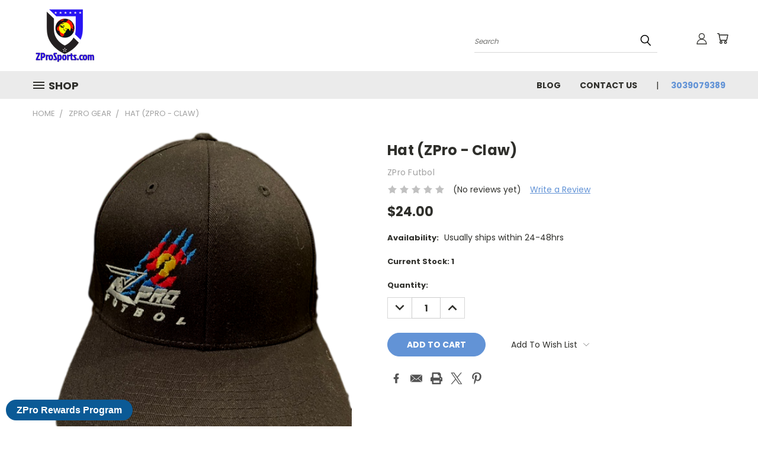

--- FILE ---
content_type: text/html; charset=UTF-8
request_url: https://zprosports.com/hat-zpro-claw/
body_size: 24999
content:


<!DOCTYPE html>
<html class="no-js" lang="en">
    <head>
        <title>Hat (ZPro - Claw) - ZPro Sports</title>
        <link rel="dns-prefetch preconnect" href="https://cdn11.bigcommerce.com/s-196v6mn20h" crossorigin><link rel="dns-prefetch preconnect" href="https://fonts.googleapis.com/" crossorigin><link rel="dns-prefetch preconnect" href="https://fonts.gstatic.com/" crossorigin>
        <meta property="product:price:amount" content="24" /><meta property="product:price:currency" content="USD" /><meta property="og:url" content="https://zprosports.com/hat-zpro-claw/" /><meta property="og:site_name" content="ZPro Sports" /><meta name="keywords" content="goalkeeper gloves, goalkeeper gear, Professional goalkeeper gloves, youth keeper gloves, soccer gloves"><link rel='canonical' href='https://zprosports.com/hat-zpro-claw/' /><meta name='platform' content='bigcommerce.stencil' /><meta property="og:type" content="product" />
<meta property="og:title" content="Hat (ZPro - Claw)" />
<meta property="og:description" content="high quality goalkeeper gloves and goalkeeper gear" />
<meta property="og:image" content="https://cdn11.bigcommerce.com/s-196v6mn20h/products/144/images/679/hat_claw__69508.1609469990.500.750.png?c=2" />
<meta property="og:availability" content="instock" />
<meta property="pinterest:richpins" content="enabled" />
        <meta property="og:id" content="144">
        
         

        <link href="https://cdn11.bigcommerce.com/s-196v6mn20h/product_images/PRO%2048x48.png?t=1492380160" rel="shortcut icon">
        <meta name="viewport" content="width=device-width, initial-scale=1">

        <script nonce="">
            document.documentElement.className = document.documentElement.className.replace('no-js', 'js');
        </script>

        <script nonce="">
    function browserSupportsAllFeatures() {
        return window.Promise
            && window.fetch
            && window.URL
            && window.URLSearchParams
            && window.WeakMap
            // object-fit support
            && ('objectFit' in document.documentElement.style);
    }

    function loadScript(src) {
        var js = document.createElement('script');
        js.src = src;
        js.onerror = function () {
            console.error('Failed to load polyfill script ' + src);
        };
        document.head.appendChild(js);
    }

    if (!browserSupportsAllFeatures()) {
        loadScript('https://cdn11.bigcommerce.com/s-196v6mn20h/stencil/782ca140-5c53-013e-643d-721d7721a0b0/dist/theme-bundle.polyfills.js');
    }
</script>
        <script nonce="">window.consentManagerTranslations = `{"locale":"en","locales":{},"translations":{}}`;</script>

        <script nonce="">
            window.lazySizesConfig = window.lazySizesConfig || {};
            window.lazySizesConfig.loadMode = 1;
        </script>
        <script nonce="" async src="https://cdn11.bigcommerce.com/s-196v6mn20h/stencil/782ca140-5c53-013e-643d-721d7721a0b0/dist/theme-bundle.head_async.js"></script>

        <script src="https://ajax.googleapis.com/ajax/libs/webfont/1.6.26/webfont.js"></script>

        <script>
            WebFont.load({
                custom: {
                    families: ['Karla', 'Roboto', 'Source Sans Pro']
                },
                classes: false
            });
        </script>


        <link href="https://fonts.googleapis.com/css?family=Poppins:400,700&display=swap" rel="stylesheet">
        <link data-stencil-stylesheet href="https://cdn11.bigcommerce.com/s-196v6mn20h/stencil/782ca140-5c53-013e-643d-721d7721a0b0/css/theme-ff05cd20-77ca-013e-e563-2e468cc8b854.css" rel="stylesheet">
        <link data-stencil-stylesheet href="https://cdn11.bigcommerce.com/s-196v6mn20h/stencil/782ca140-5c53-013e-643d-721d7721a0b0/css/vault-ff05cd20-77ca-013e-e563-2e468cc8b854.css" rel="stylesheet">
        <link data-stencil-stylesheet href="https://cdn11.bigcommerce.com/s-196v6mn20h/stencil/782ca140-5c53-013e-643d-721d7721a0b0/css/custom-ff05cd20-77ca-013e-e563-2e468cc8b854.css" rel="stylesheet">

        <!-- Start Tracking Code for analytics_googleanalytics -->

<!-- Chatra {literal} -->
<script>
    (function(d, w, c) {
        w.ChatraID = '4FSTnqGapy3LdicGS';
        var s = d.createElement('script');
        w[c] = w[c] || function() {
            (w[c].q = w[c].q || []).push(arguments);
        };
        s.async = true;
        s.src = (d.location.protocol === 'https:' ? 'https:': 'http:')
        + '//call.chatra.io/chatra.js';
        if (d.head) d.head.appendChild(s);
    })(document, window, 'Chatra');
</script>
<!-- /Chatra {/literal} -->

<!-- End Tracking Code for analytics_googleanalytics -->


<script type="text/javascript" src="https://checkout-sdk.bigcommerce.com/v1/loader.js" defer ></script>
<script type="text/javascript">
var BCData = {"product_attributes":{"sku":null,"upc":null,"mpn":null,"gtin":null,"weight":null,"base":true,"image":null,"price":{"without_tax":{"formatted":"$24.00","value":24,"currency":"USD"},"tax_label":"Tax"},"out_of_stock_behavior":"label_option","out_of_stock_message":"Out of stock; please check back for this item","available_modifier_values":[],"in_stock_attributes":[],"stock":1,"instock":true,"stock_message":null,"purchasable":true,"purchasing_message":null,"call_for_price_message":null}};
</script>

<script nonce="">
(function () {
    var xmlHttp = new XMLHttpRequest();

    xmlHttp.open('POST', 'https://bes.gcp.data.bigcommerce.com/nobot');
    xmlHttp.setRequestHeader('Content-Type', 'application/json');
    xmlHttp.send('{"store_id":"999352701","timezone_offset":"-6.0","timestamp":"2026-01-26T00:47:23.36798500Z","visit_id":"96d81561-1a9b-4e44-985a-cd1c1d5bd0c7","channel_id":1}');
})();
</script>

    </head>
    <body class="product">
      <!-- ACTIVE SHOPNAV DIM PAGE -->
      <div id="shopnav-dim-page" style="display: none;">
        <div style="top: 50%; left: 50%; display: none;" id="dialog" class="window">
          <div id="san"></div>
        </div>
        <div style="width: 2478px; font-size: 32pt; color:white; height: 1202px; display: none; opacity: 0.4;" id="mask"></div>
      </div>
      <!-- END ACTIVE SHOPNAV DIM PAGE -->
      <svg data-src="https://cdn11.bigcommerce.com/s-196v6mn20h/stencil/782ca140-5c53-013e-643d-721d7721a0b0/img/icon-sprite.svg" class="icons-svg-sprite"></svg>

      <header class="header header-logo--left" role="banner">
    <a href="#" class="mobileMenu-toggle" data-mobile-menu-toggle="menu">
        <span class="mobileMenu-toggleIcon">Toggle menu</span>
    </a>

  <div class="logo-user-section container">
        <div class="header-logo header-logo--left">
            <a href="https://zprosports.com/">
            <div class="header-logo-image-container">
                <img class="header-logo-image" src="https://cdn11.bigcommerce.com/s-196v6mn20h/images/stencil/195x100/small_logo_1_1491845321__36703.original.png" alt="ZPro Sports" title="ZPro Sports">
            </div>
</a>
        </div>
        <nav class="navUser">
    <ul class="navUser-section navUser-section--alt">

        <div class="dropdown dropdown--quickSearch desktop" id="quickSearch" aria-hidden="true" tabindex="-1" data-prevent-quick-search-close>
            <div class="container">
  <a href="#" class="quickSearch-mobileToggle" alt="Submit Search">
      <span class="mobileMenu-toggleIcon"></span>
  </a>
    <form class="form" action="/search.php">
        <fieldset class="form-fieldset">
            <div class="form-field">
                <label class="is-srOnly" for="search_query">Search</label>
                <input class="form-input" data-search-quick name="search_query" id="search_query" data-error-message="Search field cannot be empty." placeholder="Search" autocomplete="off">
                <!-- <input class="button button--primary form-prefixPostfix-button--postfix" type="submit" value=""><svg class="header-icon search-icon"><use xlink:href="#icon-search"></use></svg> -->
            </div>
        </fieldset>
        <div class="search-icon submit">
          <input alt="Submit Search" class="button button--primary form-prefixPostfix-button--postfix" type="submit" value="">
          <svg class="header-icon search-icon" title="submit" alt="submit"><use xlink:href="#icon-search"></use></svg>
        </div>
    </form>
    <section class="quickSearchResults" data-bind="html: results"></section>
</div>
        </div>

        <div class="user-icons">
          <!-- <li class="navUser-item navUser-item--cart user-icons">
              <a
                  class="navUser-action"
                  data-cart-preview
                  data-dropdown="cart-preview-dropdown"
                  data-options="align:right"
                  href="/cart.php"
                  aria-label="Cart with 0 items"
                  <span class="navUser-item-cartLabel"><svg class="header-icon cart-icon"><use xlink:href="#icon-cart"></use></svg></span> <span class="countPill cart-quantity"></span>
              </a>

              <div class="dropdown-menu" id="cart-preview-dropdown" data-dropdown-content aria-hidden="true"></div>
          </li> -->

          <li class="navUser-item navUser-item--cart user-icons">
            <a class="navUser-action"
               data-cart-preview
               data-dropdown="cart-preview-dropdown"
               data-options="align:right"
               href="/cart.php"
               aria-label="Cart with 0 items"
            >
                <!-- <span class="navUser-item-cartLabel">Cart</span>
                <span class="countPill cart-quantity"></span> -->
                <span class="navUser-item-cartLabel"><svg class="header-icon cart-icon"><use xlink:href="#icon-cart"></use></svg></span> <span class="countPill cart-quantity"></span>
            </a>

            <div class="dropdown-menu" id="cart-preview-dropdown" data-dropdown-content aria-hidden="true"></div>
        </li>

          

        <a class="navUser-action navUser-item--compare" href="/compare" data-compare-nav><svg class="header-icon compare-icon"><use xlink:href="#icon-compare"></use></svg><span class="countPill countPill--positive countPill--alt compare"></span></a>

        <!-- <li class="navUser-item navUser-item--account user-icons account"> -->
                    <!-- <a class="navUser-action" href="/login.php"><svg class="header-icon account-icon"><use xlink:href="#icon-account"></use></svg></a> -->
                    <!-- <ul class="account-link enabled"> -->
    <li class="navUser-item navUser-item--account user-icons account">
        <a class="navUser-action account signin-list" alt="User Toolbox" href="/login.php"><svg class="header-icon account-icon"><use xlink:href="#icon-account"></use></svg></a>
        <!-- <a class="navUser-action login" href="/login.php">Sign in</a> -->
        <div class="dropdown-menu signin-list" id="account-dropdown-signin-list">
          <!-- <h2 class="container-header">Account Info</h2> -->
            <nav class="navBar navBar--sub navBar--account signin-list">
    <ul class="navBar-section signout-list">
      <li>
        <a class="navBar-action signout-list" href="/login.php">Sign in  </a>
          <span class="navUser-or"> or </span>
          <a class="navBar-action signout-list" href="/login.php?action=create_account">  Register</a></li>
    </ul>
</nav>
            <!-- <hr class="left full-width" /> -->
            <!-- { {> components / common / currency-selector-dropdown } } -->
            <!-- <a class="button button--primary signin-register logout-button" href="/login.php">Sign in</a> -->
        </div>
     </li>
<!-- </ul> -->
        <!-- </li> -->

        <li class="navUser-item quicksearch mobile">
            <a class="navUser-action navUser-action--quickSearch desktop-toggle" href="#" data-search="quickSearch" aria-controls="quickSearch" aria-expanded="false"><svg class="header-icon search-icon"><use xlink:href="#icon-search"></use></svg></a>
        </li>

    </ul>
    </div>

</nav>
  </div>
    <div id="menu-wrapper">
        <div class="navPages-container" id="menu" data-menu>
          <div class="navPages-wider desktop">
  <div class="nav-minus-logo">
  <div class="mega-cat-nav ">
    <li class="navPages-item navPages-item-page container-header btn">
      <a class="navPages-action">
        <svg class="mega-menu-icon open"><use xlink:href="#icon-v-menu" /></svg><svg class="mega-menu-icon close"><use xlink:href="#icon-close" /><span class="burger-menu">Shop</span><span class="burger-menu fixed">Menu</span>
      </a>
      <div class="clear"></div>
    </li>
    <nav class="navPages">
      <div class="mega-cat-dropdown">
        <div class="inner">

        <div id="page-wrapper">
        <div class="category-list">
          <h2 class="container-header mobile">Categories</h2>
          <li class="navPages-item top-level categories">
              <div class="desktop">
    <a class="navPages-action navPages-action-depth-max has-subMenu is-root second-level-parent sideNavTopLevel needsclick" href="https://zprosports.com/gk-gloves/">ZPro Gloves
    <i class="icon navPages-action-moreIcon closed topLevel" aria-hidden="true"><svg><use xlink:href="#icon-chevron-down" /></svg></i>
    </a>
    <div class="navPage-subMenu navPage-subMenu-horizontal second-level-flyout" id="navPages-24" aria-hidden="true" tabindex="-1">
  <div class="category-title">
    <h2><a class="category-title" href="https://zprosports.com/gk-gloves/">ZPro Gloves</a></h2>
    <div class="flyout-pagination-container top">
      <a class="navPages-action previous">
        <i class="icon prev" aria-hidden="true">
          <svg><use xlink:href="#icon-circle-left" /></svg>
        </i>
      </a>
      <!-- <span class="dots"></span> -->
      <a class="navPages-action next">
        <i class="icon next" aria-hidden="true">
          <svg><use xlink:href="#icon-circle-right" /></svg>
        </i>
      </a>
    </div>
  </div>
  <div class="flyout-pagination-container bottom">
    <a class="navPages-action previous">
      <i class="icon prev" aria-hidden="true">
        <svg><use xlink:href="#icon-chevron-left" /></svg>
      </i>
    </a>
    <span class="dots"></span>
    <a class="navPages-action next">
      <i class="icon next" aria-hidden="true">
        <svg><use xlink:href="#icon-chevron-left" /></svg>
      </i>
    </a>
  </div>

  <div class="desktop">
    <ul class="navPage-subMenu-list all-second-level-plus-container flyout-page-wrapper">
            <li class="navPage-subMenu-item-child second-level">
                    <a class="navPage-subMenu-action navPages-action second-level" href="https://zprosports.com/zpro-gloves/professional-series/">Professional Series</a>
                    <!-- <a class="navPage-subMenu-action navPages-action navPages-action-depth-max view-all" href="https://zprosports.com/zpro-gloves/professional-series/">View All</a> -->
            </li>
            <li class="navPage-subMenu-item-child second-level">
                    <a class="navPage-subMenu-action navPages-action second-level" href="https://zprosports.com/zpro-gloves/training-series/">Training Series</a>
                    <!-- <a class="navPage-subMenu-action navPages-action navPages-action-depth-max view-all" href="https://zprosports.com/zpro-gloves/training-series/">View All</a> -->
            </li>
        <!-- <div class="flyout-pagination-container bottom">
          <a class="navPages-action previous">
            <i class="icon prev" aria-hidden="true">
              <svg><use xlink:href="#icon-chevron-left" /></svg>
            </i>
          </a>
          <span class="dots"></span>
          <a class="navPages-action next">
            <i class="icon next" aria-hidden="true">
              <svg><use xlink:href="#icon-chevron-left" /></svg>
            </i>
          </a>
        </div> -->

    </ul>
    </div>

<div class="mobile">
    <ul class="navPage-subMenu-list all-second-level-plus-container flyout-page-wrapper">
            <li class="navPage-subMenu-item-child second-level">
                    <a class="navPage-subMenu-action navPages-action second-level" href="https://zprosports.com/zpro-gloves/professional-series/">Professional Series</a>
                    <!-- <a class="navPage-subMenu-action navPages-action navPages-action-depth-max view-all" href="https://zprosports.com/zpro-gloves/professional-series/">View All</a> -->
            </li>
            <li class="navPage-subMenu-item-child second-level">
                    <a class="navPage-subMenu-action navPages-action second-level" href="https://zprosports.com/zpro-gloves/training-series/">Training Series</a>
                    <!-- <a class="navPage-subMenu-action navPages-action navPages-action-depth-max view-all" href="https://zprosports.com/zpro-gloves/training-series/">View All</a> -->
            </li>
        <!-- <div class="flyout-pagination-container bottom">
          <a class="navPages-action previous">
            <i class="icon prev" aria-hidden="true">
              <svg><use xlink:href="#icon-chevron-left" /></svg>
            </i>
          </a>
          <span class="dots"></span>
          <a class="navPages-action next">
            <i class="icon next" aria-hidden="true">
              <svg><use xlink:href="#icon-chevron-left" /></svg>
            </i>
          </a>
        </div> -->

    </ul>
    </div>
</div>
</div>

<div class="mobile">
    <a class="navPages-action navPages-action-depth-max has-subMenu is-root second-level-parent sideNavTopLevel needsclick" href="https://zprosports.com/gk-gloves/">ZPro Gloves
    </a>
     <i class="icon navPages-action-moreIcon closed topLevel" aria-hidden="true"><svg><use xlink:href="#icon-chevron-down" /></svg></i>
    <div class="navPage-subMenu navPage-subMenu-horizontal second-level-flyout" id="navPages-24" aria-hidden="true" tabindex="-1">
  <div class="category-title">
    <h2><a class="category-title" href="https://zprosports.com/gk-gloves/">ZPro Gloves</a></h2>
    <div class="flyout-pagination-container top">
      <a class="navPages-action previous">
        <i class="icon prev" aria-hidden="true">
          <svg><use xlink:href="#icon-circle-left" /></svg>
        </i>
      </a>
      <!-- <span class="dots"></span> -->
      <a class="navPages-action next">
        <i class="icon next" aria-hidden="true">
          <svg><use xlink:href="#icon-circle-right" /></svg>
        </i>
      </a>
    </div>
  </div>
  <div class="flyout-pagination-container bottom">
    <a class="navPages-action previous">
      <i class="icon prev" aria-hidden="true">
        <svg><use xlink:href="#icon-chevron-left" /></svg>
      </i>
    </a>
    <span class="dots"></span>
    <a class="navPages-action next">
      <i class="icon next" aria-hidden="true">
        <svg><use xlink:href="#icon-chevron-left" /></svg>
      </i>
    </a>
  </div>

  <div class="desktop">
    <ul class="navPage-subMenu-list all-second-level-plus-container flyout-page-wrapper">
            <li class="navPage-subMenu-item-child second-level">
                    <a class="navPage-subMenu-action navPages-action second-level" href="https://zprosports.com/zpro-gloves/professional-series/">Professional Series</a>
                    <!-- <a class="navPage-subMenu-action navPages-action navPages-action-depth-max view-all" href="https://zprosports.com/zpro-gloves/professional-series/">View All</a> -->
            </li>
            <li class="navPage-subMenu-item-child second-level">
                    <a class="navPage-subMenu-action navPages-action second-level" href="https://zprosports.com/zpro-gloves/training-series/">Training Series</a>
                    <!-- <a class="navPage-subMenu-action navPages-action navPages-action-depth-max view-all" href="https://zprosports.com/zpro-gloves/training-series/">View All</a> -->
            </li>
        <!-- <div class="flyout-pagination-container bottom">
          <a class="navPages-action previous">
            <i class="icon prev" aria-hidden="true">
              <svg><use xlink:href="#icon-chevron-left" /></svg>
            </i>
          </a>
          <span class="dots"></span>
          <a class="navPages-action next">
            <i class="icon next" aria-hidden="true">
              <svg><use xlink:href="#icon-chevron-left" /></svg>
            </i>
          </a>
        </div> -->

    </ul>
    </div>

<div class="mobile">
    <ul class="navPage-subMenu-list all-second-level-plus-container flyout-page-wrapper">
            <li class="navPage-subMenu-item-child second-level">
                    <a class="navPage-subMenu-action navPages-action second-level" href="https://zprosports.com/zpro-gloves/professional-series/">Professional Series</a>
                    <!-- <a class="navPage-subMenu-action navPages-action navPages-action-depth-max view-all" href="https://zprosports.com/zpro-gloves/professional-series/">View All</a> -->
            </li>
            <li class="navPage-subMenu-item-child second-level">
                    <a class="navPage-subMenu-action navPages-action second-level" href="https://zprosports.com/zpro-gloves/training-series/">Training Series</a>
                    <!-- <a class="navPage-subMenu-action navPages-action navPages-action-depth-max view-all" href="https://zprosports.com/zpro-gloves/training-series/">View All</a> -->
            </li>
        <!-- <div class="flyout-pagination-container bottom">
          <a class="navPages-action previous">
            <i class="icon prev" aria-hidden="true">
              <svg><use xlink:href="#icon-chevron-left" /></svg>
            </i>
          </a>
          <span class="dots"></span>
          <a class="navPages-action next">
            <i class="icon next" aria-hidden="true">
              <svg><use xlink:href="#icon-chevron-left" /></svg>
            </i>
          </a>
        </div> -->

    </ul>
    </div>
</div>
</div>
          </li>
          <li class="navPages-item top-level categories activePage">
              <div class="desktop">
    <a class="navPages-action single-level sideNavTopLevel needsclick activePage" href="https://zprosports.com/gear/">ZPro Gear</a>
</div>

<div class="mobile">
    <a class="navPages-action single-level sideNavTopLevel needsclick activePage" href="https://zprosports.com/gear/">ZPro Gear</a>
</div>
          </li>
          <li class="navPages-item top-level categories">
              <div class="desktop">
    <a class="navPages-action single-level sideNavTopLevel needsclick" href="https://zprosports.com/latino/">ZPro LATINO</a>
</div>

<div class="mobile">
    <a class="navPages-action single-level sideNavTopLevel needsclick" href="https://zprosports.com/latino/">ZPro LATINO</a>
</div>
          </li>
          <li class="navPages-item top-level categories">
              <div class="desktop">
    <a class="navPages-action single-level sideNavTopLevel needsclick" href="https://zprosports.com/goalkeeper-training-2018/">GK Training</a>
</div>

<div class="mobile">
    <a class="navPages-action single-level sideNavTopLevel needsclick" href="https://zprosports.com/goalkeeper-training-2018/">GK Training</a>
</div>
          </li>
          <li class="navPages-item top-level categories">
              <div class="desktop">
    <a class="navPages-action single-level sideNavTopLevel needsclick" href="https://zprosports.com/team-discounts/">Team discounts </a>
</div>

<div class="mobile">
    <a class="navPages-action single-level sideNavTopLevel needsclick" href="https://zprosports.com/team-discounts/">Team discounts </a>
</div>
          </li>
          <li class="navPages-item top-level categories">
              <div class="desktop">
    <a class="navPages-action navPages-action-depth-max has-subMenu is-root second-level-parent sideNavTopLevel needsclick" href="https://zprosports.com/clearance/">Clearance
    <i class="icon navPages-action-moreIcon closed topLevel" aria-hidden="true"><svg><use xlink:href="#icon-chevron-down" /></svg></i>
    </a>
    <div class="navPage-subMenu navPage-subMenu-horizontal second-level-flyout" id="navPages-32" aria-hidden="true" tabindex="-1">
  <div class="category-title">
    <h2><a class="category-title" href="https://zprosports.com/clearance/">Clearance</a></h2>
    <div class="flyout-pagination-container top">
      <a class="navPages-action previous">
        <i class="icon prev" aria-hidden="true">
          <svg><use xlink:href="#icon-circle-left" /></svg>
        </i>
      </a>
      <!-- <span class="dots"></span> -->
      <a class="navPages-action next">
        <i class="icon next" aria-hidden="true">
          <svg><use xlink:href="#icon-circle-right" /></svg>
        </i>
      </a>
    </div>
  </div>
  <div class="flyout-pagination-container bottom">
    <a class="navPages-action previous">
      <i class="icon prev" aria-hidden="true">
        <svg><use xlink:href="#icon-chevron-left" /></svg>
      </i>
    </a>
    <span class="dots"></span>
    <a class="navPages-action next">
      <i class="icon next" aria-hidden="true">
        <svg><use xlink:href="#icon-chevron-left" /></svg>
      </i>
    </a>
  </div>

  <div class="desktop">
    <ul class="navPage-subMenu-list all-second-level-plus-container flyout-page-wrapper">
            <li class="navPage-subMenu-item-child second-level">
                    <a class="navPage-subMenu-action navPages-action second-level" href="https://zprosports.com/clearance/gloves/">Gloves</a>
                    <!-- <a class="navPage-subMenu-action navPages-action navPages-action-depth-max view-all" href="https://zprosports.com/clearance/gloves/">View All</a> -->
            </li>
            <li class="navPage-subMenu-item-child second-level">
                    <a class="navPage-subMenu-action navPages-action second-level" href="https://zprosports.com/clearance/gear/">Gear</a>
                    <!-- <a class="navPage-subMenu-action navPages-action navPages-action-depth-max view-all" href="https://zprosports.com/clearance/gear/">View All</a> -->
            </li>
        <!-- <div class="flyout-pagination-container bottom">
          <a class="navPages-action previous">
            <i class="icon prev" aria-hidden="true">
              <svg><use xlink:href="#icon-chevron-left" /></svg>
            </i>
          </a>
          <span class="dots"></span>
          <a class="navPages-action next">
            <i class="icon next" aria-hidden="true">
              <svg><use xlink:href="#icon-chevron-left" /></svg>
            </i>
          </a>
        </div> -->

    </ul>
    </div>

<div class="mobile">
    <ul class="navPage-subMenu-list all-second-level-plus-container flyout-page-wrapper">
            <li class="navPage-subMenu-item-child second-level">
                    <a class="navPage-subMenu-action navPages-action second-level" href="https://zprosports.com/clearance/gloves/">Gloves</a>
                    <!-- <a class="navPage-subMenu-action navPages-action navPages-action-depth-max view-all" href="https://zprosports.com/clearance/gloves/">View All</a> -->
            </li>
            <li class="navPage-subMenu-item-child second-level">
                    <a class="navPage-subMenu-action navPages-action second-level" href="https://zprosports.com/clearance/gear/">Gear</a>
                    <!-- <a class="navPage-subMenu-action navPages-action navPages-action-depth-max view-all" href="https://zprosports.com/clearance/gear/">View All</a> -->
            </li>
        <!-- <div class="flyout-pagination-container bottom">
          <a class="navPages-action previous">
            <i class="icon prev" aria-hidden="true">
              <svg><use xlink:href="#icon-chevron-left" /></svg>
            </i>
          </a>
          <span class="dots"></span>
          <a class="navPages-action next">
            <i class="icon next" aria-hidden="true">
              <svg><use xlink:href="#icon-chevron-left" /></svg>
            </i>
          </a>
        </div> -->

    </ul>
    </div>
</div>
</div>

<div class="mobile">
    <a class="navPages-action navPages-action-depth-max has-subMenu is-root second-level-parent sideNavTopLevel needsclick" href="https://zprosports.com/clearance/">Clearance
    </a>
     <i class="icon navPages-action-moreIcon closed topLevel" aria-hidden="true"><svg><use xlink:href="#icon-chevron-down" /></svg></i>
    <div class="navPage-subMenu navPage-subMenu-horizontal second-level-flyout" id="navPages-32" aria-hidden="true" tabindex="-1">
  <div class="category-title">
    <h2><a class="category-title" href="https://zprosports.com/clearance/">Clearance</a></h2>
    <div class="flyout-pagination-container top">
      <a class="navPages-action previous">
        <i class="icon prev" aria-hidden="true">
          <svg><use xlink:href="#icon-circle-left" /></svg>
        </i>
      </a>
      <!-- <span class="dots"></span> -->
      <a class="navPages-action next">
        <i class="icon next" aria-hidden="true">
          <svg><use xlink:href="#icon-circle-right" /></svg>
        </i>
      </a>
    </div>
  </div>
  <div class="flyout-pagination-container bottom">
    <a class="navPages-action previous">
      <i class="icon prev" aria-hidden="true">
        <svg><use xlink:href="#icon-chevron-left" /></svg>
      </i>
    </a>
    <span class="dots"></span>
    <a class="navPages-action next">
      <i class="icon next" aria-hidden="true">
        <svg><use xlink:href="#icon-chevron-left" /></svg>
      </i>
    </a>
  </div>

  <div class="desktop">
    <ul class="navPage-subMenu-list all-second-level-plus-container flyout-page-wrapper">
            <li class="navPage-subMenu-item-child second-level">
                    <a class="navPage-subMenu-action navPages-action second-level" href="https://zprosports.com/clearance/gloves/">Gloves</a>
                    <!-- <a class="navPage-subMenu-action navPages-action navPages-action-depth-max view-all" href="https://zprosports.com/clearance/gloves/">View All</a> -->
            </li>
            <li class="navPage-subMenu-item-child second-level">
                    <a class="navPage-subMenu-action navPages-action second-level" href="https://zprosports.com/clearance/gear/">Gear</a>
                    <!-- <a class="navPage-subMenu-action navPages-action navPages-action-depth-max view-all" href="https://zprosports.com/clearance/gear/">View All</a> -->
            </li>
        <!-- <div class="flyout-pagination-container bottom">
          <a class="navPages-action previous">
            <i class="icon prev" aria-hidden="true">
              <svg><use xlink:href="#icon-chevron-left" /></svg>
            </i>
          </a>
          <span class="dots"></span>
          <a class="navPages-action next">
            <i class="icon next" aria-hidden="true">
              <svg><use xlink:href="#icon-chevron-left" /></svg>
            </i>
          </a>
        </div> -->

    </ul>
    </div>

<div class="mobile">
    <ul class="navPage-subMenu-list all-second-level-plus-container flyout-page-wrapper">
            <li class="navPage-subMenu-item-child second-level">
                    <a class="navPage-subMenu-action navPages-action second-level" href="https://zprosports.com/clearance/gloves/">Gloves</a>
                    <!-- <a class="navPage-subMenu-action navPages-action navPages-action-depth-max view-all" href="https://zprosports.com/clearance/gloves/">View All</a> -->
            </li>
            <li class="navPage-subMenu-item-child second-level">
                    <a class="navPage-subMenu-action navPages-action second-level" href="https://zprosports.com/clearance/gear/">Gear</a>
                    <!-- <a class="navPage-subMenu-action navPages-action navPages-action-depth-max view-all" href="https://zprosports.com/clearance/gear/">View All</a> -->
            </li>
        <!-- <div class="flyout-pagination-container bottom">
          <a class="navPages-action previous">
            <i class="icon prev" aria-hidden="true">
              <svg><use xlink:href="#icon-chevron-left" /></svg>
            </i>
          </a>
          <span class="dots"></span>
          <a class="navPages-action next">
            <i class="icon next" aria-hidden="true">
              <svg><use xlink:href="#icon-chevron-left" /></svg>
            </i>
          </a>
        </div> -->

    </ul>
    </div>
</div>
</div>
          </li>
        </div>
      <div class="pagination-container"><a class="navPages-action previous"><i class="icon prev" aria-hidden="true"><svg><use xlink:href="#icon-chevron-left" /></svg></i></a><span class="dots"></span><a class="navPages-action next"><i class="icon next" aria-hidden="true"><svg><use xlink:href="#icon-chevron-left" /></svg></i></a></div>
      <hr class="sidenav"/>
        </div>
        </div>

        <div class="sticky-navpages">
          <h2 class="container-header mobile">Navigation</h2>
            <li class="navPages-item top-level pages mega-nav-pages">
                <div class="nav-page-list mega-nav-page-list">
    <a class="navPages-action sideNavTopLevel" href="https://zprosports.com/blog/">Blog</a>
    <div class="clear"></div>
    </div>
                </li>
            <li class="navPages-item top-level pages mega-nav-pages">
                <div class="nav-page-list mega-nav-page-list">
    <a class="navPages-action sideNavTopLevel" href="https://zprosports.com/contact-us/">Contact Us</a>
    <div class="clear"></div>
    </div>
                </li>
        </div>

        <!-- BRANDS VISIBILITY -->
        <div class="brands ">
          <h2 class="container-header mobile">Brands</h2>
                   <li class="navPages-item mobile">
                        <a class="navPages-action" href="https://zprosports.com/brands/ZPro-Futbol.html">ZPro Futbol</a>
                    </li>
                    <li class="navPages-item mobile view-all brands">
                        <a class="navPages-action" href="/brands/">View all Brands</a>
                    </li>
        </div>
            <div class="clear"></div>

        <div class="clear"></div>
      </div>
      <div class="clear"></div>
    </div>
    <div class="nav-right-fixed">
    <div class="nav-right">
    <ul class="navPages-list nav-page-list one  navPages-list-depth-max">
        <ul class="navPages-list nav-page-list two">
           <li class="navPages-item">
               <div class="nav-page-list">
<a class="navPages-action" href="https://zprosports.com/blog/">Blog</a>
<div class="clear"></div>
</div>
           </li>
           <li class="navPages-item">
               <div class="nav-page-list">
<a class="navPages-action" href="https://zprosports.com/contact-us/">Contact Us</a>
<div class="clear"></div>
</div>
           </li>
         <li class="navPages-item navPages-item-page pages phone-number">
           <a class="navPages-action phone-number" href="tel:3039079389">3039079389</a>
         </li>
   </ul>

    </ul>
    </div>



</nav>

</div>

</div>
</div>
          <div class="clear"></div>
        </div>
      <div class="clear"></div>
    </div>
    <div class="clear"></div>

</header>
<div class="below_nav_container">
    <div data-content-region="header_below_nav--global"></div>
</div>
<div class="below_nav_clear clear" style="margin-top: 0px;"></div>
      <div class="body" data-currency-code="USD">
     
    <div class="container">
            <ul class="breadcrumbs">
        <li class="breadcrumb ">
                <a href="https://zprosports.com/" class="breadcrumb-label"><span>Home</span></a>
            
        </li>
        <li class="breadcrumb ">
                <a href="https://zprosports.com/gear/" class="breadcrumb-label"><span>ZPro Gear</span></a>
            
        </li>
        <li class="breadcrumb is-active">
                
                <span class="breadcrumb-label">Hat (ZPro - Claw)</span>
            
        </li>
</ul>


    <div>
        <div class="productView" >

    <section class="productView-details">
        <div class="productView-product">
            <h1 class="productView-title">Hat (ZPro - Claw)</h1>
                <h2 class="productView-brand">
                    <a href="https://zprosports.com/brands/ZPro-Futbol.html"><span>ZPro Futbol</span></a>
                </h2>
            <div class="productView-rating">
                            <span class="icon icon--ratingEmpty">
            <svg>
                <use xlink:href="#icon-star" />
            </svg>
        </span>
        <span class="icon icon--ratingEmpty">
            <svg>
                <use xlink:href="#icon-star" />
            </svg>
        </span>
        <span class="icon icon--ratingEmpty">
            <svg>
                <use xlink:href="#icon-star" />
            </svg>
        </span>
        <span class="icon icon--ratingEmpty">
            <svg>
                <use xlink:href="#icon-star" />
            </svg>
        </span>
        <span class="icon icon--ratingEmpty">
            <svg>
                <use xlink:href="#icon-star" />
            </svg>
        </span>
<!-- snippet location product_rating -->
                    <span class="productView-reviewLink scroll-to-view">
                            (No reviews yet)
                    </span>
                    <span class="productView-reviewLink">
                        <a href="https://zprosports.com/hat-zpro-claw/"
                           data-reveal-id="modal-review-form">
                           Write a Review
                        </a>
                    </span>
                    <div id="modal-review-form" class="modal" data-reveal>
    
    
    
    
    <div class="modal-header">
        <h2 class="modal-header-title">Write a Review</h2>
        <a href="#" class="modal-close" aria-label="Close" role="button">
            <span aria-hidden="true">&#215;</span>
        </a>
    </div>
    <div class="modal-body">
        <div class="writeReview-productDetails">
            <div class="writeReview-productImage-container">
                <img src="https://cdn11.bigcommerce.com/s-196v6mn20h/images/stencil/600x600/products/144/679/hat_claw__69508.1609469990.png?c=2" alt="Hat (ZPro - Claw)" title="Hat (ZPro - Claw)" data-sizes="auto"
    srcset="https://cdn11.bigcommerce.com/s-196v6mn20h/images/stencil/80w/products/144/679/hat_claw__69508.1609469990.png?c=2"
data-srcset="https://cdn11.bigcommerce.com/s-196v6mn20h/images/stencil/80w/products/144/679/hat_claw__69508.1609469990.png?c=2 80w, https://cdn11.bigcommerce.com/s-196v6mn20h/images/stencil/160w/products/144/679/hat_claw__69508.1609469990.png?c=2 160w, https://cdn11.bigcommerce.com/s-196v6mn20h/images/stencil/320w/products/144/679/hat_claw__69508.1609469990.png?c=2 320w, https://cdn11.bigcommerce.com/s-196v6mn20h/images/stencil/640w/products/144/679/hat_claw__69508.1609469990.png?c=2 640w, https://cdn11.bigcommerce.com/s-196v6mn20h/images/stencil/960w/products/144/679/hat_claw__69508.1609469990.png?c=2 960w, https://cdn11.bigcommerce.com/s-196v6mn20h/images/stencil/1280w/products/144/679/hat_claw__69508.1609469990.png?c=2 1280w, https://cdn11.bigcommerce.com/s-196v6mn20h/images/stencil/1920w/products/144/679/hat_claw__69508.1609469990.png?c=2 1920w, https://cdn11.bigcommerce.com/s-196v6mn20h/images/stencil/2560w/products/144/679/hat_claw__69508.1609469990.png?c=2 2560w"

class="lazyload"

 />
            </div>
            <h6 class="product-brand">ZPro Futbol</h6>
            <h5 class="product-title">Hat (ZPro - Claw)</h5>
        </div>
        <form class="form writeReview-form" action="/postreview.php" method="post">
            <fieldset class="form-fieldset">
                <div class="form-field">
                    <label class="form-label" for="rating-rate">Rating
                        <small>*</small>
                    </label>
                    <!-- Stars -->
                    <!-- TODO: Review Stars need to be componentised, both for display and input -->
                    <select id="rating-rate" class="form-select" name="revrating">
                        <option value="">Select Rating</option>
                                <option value="1">1 star (worst)</option>
                                <option value="2">2 stars</option>
                                <option value="3">3 stars (average)</option>
                                <option value="4">4 stars</option>
                                <option value="5">5 stars (best)</option>
                    </select>
                </div>

                <!-- Name -->
                    <div class="form-field" id="revfromname" data-validation="" >
    <label class="form-label" for="revfromname_input">Name
        
    </label>
    <input type="text"
           name="revfromname"
           id="revfromname_input"
           class="form-input"
           data-label="Name"
           data-input
           aria-required=""
           
           
           
           
    >
</div>


                <!-- Review Subject -->
                <div class="form-field" id="revtitle" data-validation="" >
    <label class="form-label" for="revtitle_input">Review Subject
        <small>*</small>
    </label>
    <input type="text"
           name="revtitle"
           id="revtitle_input"
           class="form-input"
           data-label="Review Subject"
           data-input
           aria-required="true"
           
           
           
           
    >
</div>

                <!-- Comments -->
                <div class="form-field" id="revtext" data-validation="">
    <label class="form-label" for="revtext_input">Comments
            <small>*</small>
    </label>
    <textarea name="revtext"
              id="revtext_input"
              data-label="Comments"
              rows=""
              aria-required="true"
              data-input
              class="form-input"
              
    >
        
    </textarea>
</div>

                

                <div class="form-field">
                    <input type="submit" class="button button--primary"
                           value="Submit Review">
                </div>
                <input type="hidden" name="product_id" value="144">
                <input type="hidden" name="action" value="post_review">
                
            </fieldset>
        </form>
    </div>
</div>
            </div>
            <div class="productView-price">
                    
        <div class="price-section price-section--withoutTax rrp-price--withoutTax" style="display: none;">
            MSRP:
            <span data-product-rrp-price-without-tax class="price price--rrp">
                
            </span>
        </div>
        <div class="price-section price-section--withoutTax non-sale-price--withoutTax" style="display: none;">
            Was:
            <span data-product-non-sale-price-without-tax class="price price--non-sale">
                
            </span>
        </div>
        <div class="price-section price-section--withoutTax">
            <span class="price-label" >
                
            </span>
            <span class="price-now-label" style="display: none;">
                Now:
            </span>
            <span data-product-price-without-tax class="price price--withoutTax">$24.00</span>
        </div>
         <div class="price-section price-section--saving price" style="display: none;">
                <span class="price">(You save</span>
                <span data-product-price-saved class="price price--saving">
                    
                </span>
                <span class="price">)</span>
         </div>
            </div>
            <div data-content-region="product_below_price"><div data-layout-id="94c0797b-992e-4c04-9918-006a37d582a2">       <div data-widget-id="548dcdfe-a9f8-493f-8ffd-1d0d051c8aa3" data-placement-id="0048db45-6591-448c-a7d0-8090f9b066bc" data-placement-status="ACTIVE"><style media="screen">
  #banner-region- {
    display: block;
    width: 100%;
    max-width: 545px;
  }
</style>

<div id="banner-region-">
  <div data-pp-style-logo-position="left" data-pp-style-logo-type="inline" data-pp-style-text-color="black" data-pp-style-text-size="12" id="paypal-bt-proddetails-messaging-banner">
  </div>
  <script defer="" nonce="">
    (function () {
      // Price container with data-product-price-with-tax has bigger priority for product amount calculations
      const priceContainer = document.querySelector('[data-product-price-with-tax]')?.innerText
              ? document.querySelector('[data-product-price-with-tax]')
              : document.querySelector('[data-product-price-without-tax]');

      if (priceContainer) {
        renderMessageIfPossible();

        const config = {
          childList: true,    // Observe direct child elements
          subtree: true,      // Observe all descendants
          attributes: false,  // Do not observe attribute changes
        };

        const observer = new MutationObserver((mutationsList) => {
          if (mutationsList.length > 0) {
            renderMessageIfPossible();
          }
        });

        observer.observe(priceContainer, config);
      }

      function renderMessageIfPossible() {
        const amount = getPriceAmount(priceContainer.innerText)[0];

        if (amount) {
          renderMessage(amount);
        }
      }

      function getPriceAmount(text) {
        /*
         INFO:
         - extracts a string from a pattern: [number][separator][number][separator]...
           [separator] - any symbol but a digit, including whitespaces
         */
        const pattern = /\d+(?:[^\d]\d+)+(?!\d)/g;
        const matches = text.match(pattern);
        const results = [];

        // if there are no matches
        if (!matches?.length) {
          const amount = text.replace(/[^\d]/g, '');

          if (!amount) return results;

          results.push(amount);

          return results;
        }

        matches.forEach(str => {
          const sepIndexes = [];

          for (let i = 0; i < str.length; i++) {
            // find separator index and push to array
            if (!/\d/.test(str[i])) {
              sepIndexes.push(i);
            }
          }
          if (sepIndexes.length === 0) return;
          // assume the last separator is the decimal
          const decIndex = sepIndexes[sepIndexes.length - 1];

          // cut the substr to the separator with replacing non-digit chars
          const intSubstr = str.slice(0, decIndex).replace(/[^\d]/g, '');
          // cut the substr after the separator with replacing non-digit chars
          const decSubstr = str.slice(decIndex + 1).replace(/[^\d]/g, '');

          if (!intSubstr) return;

          const amount = decSubstr ? `${intSubstr}.${decSubstr}` : intSubstr;
          // to get floating point number
          const number = parseFloat(amount);

          if (!isNaN(number)) {
            results.push(String(number));
          }
        });

        return results;
      }

      function renderMessage(amount) {
        const messagesOptions = {
          amount,
          placement: 'product',
        };

        const paypalScriptParams = {
          'client-id': 'AQ3RkiNHQ53oodRlTz7z-9ETC9xQNUgOLHjVDII9sgnF19qLXJzOwShAxcFW7OT7pVEF5B9bwjIArOvE',
          components: ['messages'],
          'data-partner-attribution-id': '',
          'merchant-id': 'S775A9FGDEGJG',
          'data-namespace': 'paypalMessages'
        };

        if (!window.paypalMessages) {
          loadScript(paypalScriptParams).then(() => {
            window.paypalMessages.Messages(messagesOptions).render('#paypal-bt-proddetails-messaging-banner');
          });
        } else {
          window.paypalMessages.Messages(messagesOptions).render('#paypal-bt-proddetails-messaging-banner');
        }
      }

      function loadScript(paypalScriptParams) {
        return new Promise((resolve, reject) => {
          const script = document.createElement('script');
          script.type = 'text/javascript';
          script.src = 'https://unpkg.com/@paypal/paypal-js@3.1.6/dist/paypal.browser.min.js';
          script.integrity = 'sha384-ixafT4J9V4G5ltzIzhcmeyo1TvVbMf3eH73We7APYo338opA0FlgZ5VtBzMnMEEg';
          script.crossOrigin = 'anonymous';
          script.nonce = '';

          script.onload = () =>
            window.paypalLoadScript(paypalScriptParams).then(() => resolve());

          script.onerror = event => {
            reject(event);
          };

          document.head.appendChild(script);
        });
      }
    }());
  </script>
</div>
</div>
</div></div>
            

        </div>
    </section>

    <section class="productView-images" data-image-gallery>
       <figure class="productView-image"
               data-image-gallery-main
               data-zoom-image="https://cdn11.bigcommerce.com/s-196v6mn20h/images/stencil/1280x1280/products/144/679/hat_claw__69508.1609469990.png?c=2"
               >
           <div class="productView-img-container">
                   <a href="https://cdn11.bigcommerce.com/s-196v6mn20h/images/stencil/1280x1280/products/144/679/hat_claw__69508.1609469990.png?c=2"
                       target="_blank">
               <img src="https://cdn11.bigcommerce.com/s-196v6mn20h/images/stencil/600x600/products/144/679/hat_claw__69508.1609469990.png?c=2" alt="Hat (ZPro - Claw)" title="Hat (ZPro - Claw)" data-sizes="auto"
    srcset="https://cdn11.bigcommerce.com/s-196v6mn20h/images/stencil/80w/products/144/679/hat_claw__69508.1609469990.png?c=2"
data-srcset="https://cdn11.bigcommerce.com/s-196v6mn20h/images/stencil/80w/products/144/679/hat_claw__69508.1609469990.png?c=2 80w, https://cdn11.bigcommerce.com/s-196v6mn20h/images/stencil/160w/products/144/679/hat_claw__69508.1609469990.png?c=2 160w, https://cdn11.bigcommerce.com/s-196v6mn20h/images/stencil/320w/products/144/679/hat_claw__69508.1609469990.png?c=2 320w, https://cdn11.bigcommerce.com/s-196v6mn20h/images/stencil/640w/products/144/679/hat_claw__69508.1609469990.png?c=2 640w, https://cdn11.bigcommerce.com/s-196v6mn20h/images/stencil/960w/products/144/679/hat_claw__69508.1609469990.png?c=2 960w, https://cdn11.bigcommerce.com/s-196v6mn20h/images/stencil/1280w/products/144/679/hat_claw__69508.1609469990.png?c=2 1280w, https://cdn11.bigcommerce.com/s-196v6mn20h/images/stencil/1920w/products/144/679/hat_claw__69508.1609469990.png?c=2 1920w, https://cdn11.bigcommerce.com/s-196v6mn20h/images/stencil/2560w/products/144/679/hat_claw__69508.1609469990.png?c=2 2560w"

class="lazyload productView-image--default"

data-main-image />
                   </a>
           </div>
       </figure>
       <ul class="productView-thumbnails">
               <li class="productView-thumbnail">
                   <a
                       class="productView-thumbnail-link"
                       href="https://cdn11.bigcommerce.com/s-196v6mn20h/images/stencil/1280x1280/products/144/679/hat_claw__69508.1609469990.png?c=2"
                       data-image-gallery-item
                       data-image-gallery-new-image-url="https://cdn11.bigcommerce.com/s-196v6mn20h/images/stencil/600x600/products/144/679/hat_claw__69508.1609469990.png?c=2"
                       data-image-gallery-new-image-srcset="https://cdn11.bigcommerce.com/s-196v6mn20h/images/stencil/80w/products/144/679/hat_claw__69508.1609469990.png?c=2 80w, https://cdn11.bigcommerce.com/s-196v6mn20h/images/stencil/160w/products/144/679/hat_claw__69508.1609469990.png?c=2 160w, https://cdn11.bigcommerce.com/s-196v6mn20h/images/stencil/320w/products/144/679/hat_claw__69508.1609469990.png?c=2 320w, https://cdn11.bigcommerce.com/s-196v6mn20h/images/stencil/640w/products/144/679/hat_claw__69508.1609469990.png?c=2 640w, https://cdn11.bigcommerce.com/s-196v6mn20h/images/stencil/960w/products/144/679/hat_claw__69508.1609469990.png?c=2 960w, https://cdn11.bigcommerce.com/s-196v6mn20h/images/stencil/1280w/products/144/679/hat_claw__69508.1609469990.png?c=2 1280w, https://cdn11.bigcommerce.com/s-196v6mn20h/images/stencil/1920w/products/144/679/hat_claw__69508.1609469990.png?c=2 1920w, https://cdn11.bigcommerce.com/s-196v6mn20h/images/stencil/2560w/products/144/679/hat_claw__69508.1609469990.png?c=2 2560w"
                       data-image-gallery-zoom-image-url="https://cdn11.bigcommerce.com/s-196v6mn20h/images/stencil/1280x1280/products/144/679/hat_claw__69508.1609469990.png?c=2"
                   >
                   <img src="https://cdn11.bigcommerce.com/s-196v6mn20h/images/stencil/50x50/products/144/679/hat_claw__69508.1609469990.png?c=2" alt="Hat (ZPro - Claw)" title="Hat (ZPro - Claw)" data-sizes="auto"
    srcset="https://cdn11.bigcommerce.com/s-196v6mn20h/images/stencil/80w/products/144/679/hat_claw__69508.1609469990.png?c=2"
data-srcset="https://cdn11.bigcommerce.com/s-196v6mn20h/images/stencil/80w/products/144/679/hat_claw__69508.1609469990.png?c=2 80w, https://cdn11.bigcommerce.com/s-196v6mn20h/images/stencil/160w/products/144/679/hat_claw__69508.1609469990.png?c=2 160w, https://cdn11.bigcommerce.com/s-196v6mn20h/images/stencil/320w/products/144/679/hat_claw__69508.1609469990.png?c=2 320w, https://cdn11.bigcommerce.com/s-196v6mn20h/images/stencil/640w/products/144/679/hat_claw__69508.1609469990.png?c=2 640w, https://cdn11.bigcommerce.com/s-196v6mn20h/images/stencil/960w/products/144/679/hat_claw__69508.1609469990.png?c=2 960w, https://cdn11.bigcommerce.com/s-196v6mn20h/images/stencil/1280w/products/144/679/hat_claw__69508.1609469990.png?c=2 1280w, https://cdn11.bigcommerce.com/s-196v6mn20h/images/stencil/1920w/products/144/679/hat_claw__69508.1609469990.png?c=2 1920w, https://cdn11.bigcommerce.com/s-196v6mn20h/images/stencil/2560w/products/144/679/hat_claw__69508.1609469990.png?c=2 2560w"

class="lazyload"

 />
                   </a>
               </li>
               <li class="productView-thumbnail">
                   <a
                       class="productView-thumbnail-link"
                       href="https://cdn11.bigcommerce.com/s-196v6mn20h/images/stencil/1280x1280/products/144/680/hat_claw_logo_side__66769.1609470005.png?c=2"
                       data-image-gallery-item
                       data-image-gallery-new-image-url="https://cdn11.bigcommerce.com/s-196v6mn20h/images/stencil/600x600/products/144/680/hat_claw_logo_side__66769.1609470005.png?c=2"
                       data-image-gallery-new-image-srcset="https://cdn11.bigcommerce.com/s-196v6mn20h/images/stencil/80w/products/144/680/hat_claw_logo_side__66769.1609470005.png?c=2 80w, https://cdn11.bigcommerce.com/s-196v6mn20h/images/stencil/160w/products/144/680/hat_claw_logo_side__66769.1609470005.png?c=2 160w, https://cdn11.bigcommerce.com/s-196v6mn20h/images/stencil/320w/products/144/680/hat_claw_logo_side__66769.1609470005.png?c=2 320w, https://cdn11.bigcommerce.com/s-196v6mn20h/images/stencil/640w/products/144/680/hat_claw_logo_side__66769.1609470005.png?c=2 640w, https://cdn11.bigcommerce.com/s-196v6mn20h/images/stencil/960w/products/144/680/hat_claw_logo_side__66769.1609470005.png?c=2 960w, https://cdn11.bigcommerce.com/s-196v6mn20h/images/stencil/1280w/products/144/680/hat_claw_logo_side__66769.1609470005.png?c=2 1280w, https://cdn11.bigcommerce.com/s-196v6mn20h/images/stencil/1920w/products/144/680/hat_claw_logo_side__66769.1609470005.png?c=2 1920w, https://cdn11.bigcommerce.com/s-196v6mn20h/images/stencil/2560w/products/144/680/hat_claw_logo_side__66769.1609470005.png?c=2 2560w"
                       data-image-gallery-zoom-image-url="https://cdn11.bigcommerce.com/s-196v6mn20h/images/stencil/1280x1280/products/144/680/hat_claw_logo_side__66769.1609470005.png?c=2"
                   >
                   <img src="https://cdn11.bigcommerce.com/s-196v6mn20h/images/stencil/50x50/products/144/680/hat_claw_logo_side__66769.1609470005.png?c=2" alt="Hat (ZPro - Claw)" title="Hat (ZPro - Claw)" data-sizes="auto"
    srcset="https://cdn11.bigcommerce.com/s-196v6mn20h/images/stencil/80w/products/144/680/hat_claw_logo_side__66769.1609470005.png?c=2"
data-srcset="https://cdn11.bigcommerce.com/s-196v6mn20h/images/stencil/80w/products/144/680/hat_claw_logo_side__66769.1609470005.png?c=2 80w, https://cdn11.bigcommerce.com/s-196v6mn20h/images/stencil/160w/products/144/680/hat_claw_logo_side__66769.1609470005.png?c=2 160w, https://cdn11.bigcommerce.com/s-196v6mn20h/images/stencil/320w/products/144/680/hat_claw_logo_side__66769.1609470005.png?c=2 320w, https://cdn11.bigcommerce.com/s-196v6mn20h/images/stencil/640w/products/144/680/hat_claw_logo_side__66769.1609470005.png?c=2 640w, https://cdn11.bigcommerce.com/s-196v6mn20h/images/stencil/960w/products/144/680/hat_claw_logo_side__66769.1609470005.png?c=2 960w, https://cdn11.bigcommerce.com/s-196v6mn20h/images/stencil/1280w/products/144/680/hat_claw_logo_side__66769.1609470005.png?c=2 1280w, https://cdn11.bigcommerce.com/s-196v6mn20h/images/stencil/1920w/products/144/680/hat_claw_logo_side__66769.1609470005.png?c=2 1920w, https://cdn11.bigcommerce.com/s-196v6mn20h/images/stencil/2560w/products/144/680/hat_claw_logo_side__66769.1609470005.png?c=2 2560w"

class="lazyload"

 />
                   </a>
               </li>
               <li class="productView-thumbnail">
                   <a
                       class="productView-thumbnail-link"
                       href="https://cdn11.bigcommerce.com/s-196v6mn20h/images/stencil/1280x1280/products/144/681/hat_claw_side__49395.1609470015.png?c=2"
                       data-image-gallery-item
                       data-image-gallery-new-image-url="https://cdn11.bigcommerce.com/s-196v6mn20h/images/stencil/600x600/products/144/681/hat_claw_side__49395.1609470015.png?c=2"
                       data-image-gallery-new-image-srcset="https://cdn11.bigcommerce.com/s-196v6mn20h/images/stencil/80w/products/144/681/hat_claw_side__49395.1609470015.png?c=2 80w, https://cdn11.bigcommerce.com/s-196v6mn20h/images/stencil/160w/products/144/681/hat_claw_side__49395.1609470015.png?c=2 160w, https://cdn11.bigcommerce.com/s-196v6mn20h/images/stencil/320w/products/144/681/hat_claw_side__49395.1609470015.png?c=2 320w, https://cdn11.bigcommerce.com/s-196v6mn20h/images/stencil/640w/products/144/681/hat_claw_side__49395.1609470015.png?c=2 640w, https://cdn11.bigcommerce.com/s-196v6mn20h/images/stencil/960w/products/144/681/hat_claw_side__49395.1609470015.png?c=2 960w, https://cdn11.bigcommerce.com/s-196v6mn20h/images/stencil/1280w/products/144/681/hat_claw_side__49395.1609470015.png?c=2 1280w, https://cdn11.bigcommerce.com/s-196v6mn20h/images/stencil/1920w/products/144/681/hat_claw_side__49395.1609470015.png?c=2 1920w, https://cdn11.bigcommerce.com/s-196v6mn20h/images/stencil/2560w/products/144/681/hat_claw_side__49395.1609470015.png?c=2 2560w"
                       data-image-gallery-zoom-image-url="https://cdn11.bigcommerce.com/s-196v6mn20h/images/stencil/1280x1280/products/144/681/hat_claw_side__49395.1609470015.png?c=2"
                   >
                   <img src="https://cdn11.bigcommerce.com/s-196v6mn20h/images/stencil/50x50/products/144/681/hat_claw_side__49395.1609470015.png?c=2" alt="Hat (ZPro - Claw)" title="Hat (ZPro - Claw)" data-sizes="auto"
    srcset="https://cdn11.bigcommerce.com/s-196v6mn20h/images/stencil/80w/products/144/681/hat_claw_side__49395.1609470015.png?c=2"
data-srcset="https://cdn11.bigcommerce.com/s-196v6mn20h/images/stencil/80w/products/144/681/hat_claw_side__49395.1609470015.png?c=2 80w, https://cdn11.bigcommerce.com/s-196v6mn20h/images/stencil/160w/products/144/681/hat_claw_side__49395.1609470015.png?c=2 160w, https://cdn11.bigcommerce.com/s-196v6mn20h/images/stencil/320w/products/144/681/hat_claw_side__49395.1609470015.png?c=2 320w, https://cdn11.bigcommerce.com/s-196v6mn20h/images/stencil/640w/products/144/681/hat_claw_side__49395.1609470015.png?c=2 640w, https://cdn11.bigcommerce.com/s-196v6mn20h/images/stencil/960w/products/144/681/hat_claw_side__49395.1609470015.png?c=2 960w, https://cdn11.bigcommerce.com/s-196v6mn20h/images/stencil/1280w/products/144/681/hat_claw_side__49395.1609470015.png?c=2 1280w, https://cdn11.bigcommerce.com/s-196v6mn20h/images/stencil/1920w/products/144/681/hat_claw_side__49395.1609470015.png?c=2 1920w, https://cdn11.bigcommerce.com/s-196v6mn20h/images/stencil/2560w/products/144/681/hat_claw_side__49395.1609470015.png?c=2 2560w"

class="lazyload"

 />
                   </a>
               </li>
               <li class="productView-thumbnail">
                   <a
                       class="productView-thumbnail-link"
                       href="https://cdn11.bigcommerce.com/s-196v6mn20h/images/stencil/1280x1280/products/144/682/hat_claw_back__66159.1609470025.png?c=2"
                       data-image-gallery-item
                       data-image-gallery-new-image-url="https://cdn11.bigcommerce.com/s-196v6mn20h/images/stencil/600x600/products/144/682/hat_claw_back__66159.1609470025.png?c=2"
                       data-image-gallery-new-image-srcset="https://cdn11.bigcommerce.com/s-196v6mn20h/images/stencil/80w/products/144/682/hat_claw_back__66159.1609470025.png?c=2 80w, https://cdn11.bigcommerce.com/s-196v6mn20h/images/stencil/160w/products/144/682/hat_claw_back__66159.1609470025.png?c=2 160w, https://cdn11.bigcommerce.com/s-196v6mn20h/images/stencil/320w/products/144/682/hat_claw_back__66159.1609470025.png?c=2 320w, https://cdn11.bigcommerce.com/s-196v6mn20h/images/stencil/640w/products/144/682/hat_claw_back__66159.1609470025.png?c=2 640w, https://cdn11.bigcommerce.com/s-196v6mn20h/images/stencil/960w/products/144/682/hat_claw_back__66159.1609470025.png?c=2 960w, https://cdn11.bigcommerce.com/s-196v6mn20h/images/stencil/1280w/products/144/682/hat_claw_back__66159.1609470025.png?c=2 1280w, https://cdn11.bigcommerce.com/s-196v6mn20h/images/stencil/1920w/products/144/682/hat_claw_back__66159.1609470025.png?c=2 1920w, https://cdn11.bigcommerce.com/s-196v6mn20h/images/stencil/2560w/products/144/682/hat_claw_back__66159.1609470025.png?c=2 2560w"
                       data-image-gallery-zoom-image-url="https://cdn11.bigcommerce.com/s-196v6mn20h/images/stencil/1280x1280/products/144/682/hat_claw_back__66159.1609470025.png?c=2"
                   >
                   <img src="https://cdn11.bigcommerce.com/s-196v6mn20h/images/stencil/50x50/products/144/682/hat_claw_back__66159.1609470025.png?c=2" alt="Hat (ZPro - Claw)" title="Hat (ZPro - Claw)" data-sizes="auto"
    srcset="https://cdn11.bigcommerce.com/s-196v6mn20h/images/stencil/80w/products/144/682/hat_claw_back__66159.1609470025.png?c=2"
data-srcset="https://cdn11.bigcommerce.com/s-196v6mn20h/images/stencil/80w/products/144/682/hat_claw_back__66159.1609470025.png?c=2 80w, https://cdn11.bigcommerce.com/s-196v6mn20h/images/stencil/160w/products/144/682/hat_claw_back__66159.1609470025.png?c=2 160w, https://cdn11.bigcommerce.com/s-196v6mn20h/images/stencil/320w/products/144/682/hat_claw_back__66159.1609470025.png?c=2 320w, https://cdn11.bigcommerce.com/s-196v6mn20h/images/stencil/640w/products/144/682/hat_claw_back__66159.1609470025.png?c=2 640w, https://cdn11.bigcommerce.com/s-196v6mn20h/images/stencil/960w/products/144/682/hat_claw_back__66159.1609470025.png?c=2 960w, https://cdn11.bigcommerce.com/s-196v6mn20h/images/stencil/1280w/products/144/682/hat_claw_back__66159.1609470025.png?c=2 1280w, https://cdn11.bigcommerce.com/s-196v6mn20h/images/stencil/1920w/products/144/682/hat_claw_back__66159.1609470025.png?c=2 1920w, https://cdn11.bigcommerce.com/s-196v6mn20h/images/stencil/2560w/products/144/682/hat_claw_back__66159.1609470025.png?c=2 2560w"

class="lazyload"

 />
                   </a>
               </li>
               <li class="productView-thumbnail">
                   <a
                       class="productView-thumbnail-link"
                       href="https://cdn11.bigcommerce.com/s-196v6mn20h/images/stencil/1280x1280/products/144/683/hat_claw_inside__58599.1609470030.png?c=2"
                       data-image-gallery-item
                       data-image-gallery-new-image-url="https://cdn11.bigcommerce.com/s-196v6mn20h/images/stencil/600x600/products/144/683/hat_claw_inside__58599.1609470030.png?c=2"
                       data-image-gallery-new-image-srcset="https://cdn11.bigcommerce.com/s-196v6mn20h/images/stencil/80w/products/144/683/hat_claw_inside__58599.1609470030.png?c=2 80w, https://cdn11.bigcommerce.com/s-196v6mn20h/images/stencil/160w/products/144/683/hat_claw_inside__58599.1609470030.png?c=2 160w, https://cdn11.bigcommerce.com/s-196v6mn20h/images/stencil/320w/products/144/683/hat_claw_inside__58599.1609470030.png?c=2 320w, https://cdn11.bigcommerce.com/s-196v6mn20h/images/stencil/640w/products/144/683/hat_claw_inside__58599.1609470030.png?c=2 640w, https://cdn11.bigcommerce.com/s-196v6mn20h/images/stencil/960w/products/144/683/hat_claw_inside__58599.1609470030.png?c=2 960w, https://cdn11.bigcommerce.com/s-196v6mn20h/images/stencil/1280w/products/144/683/hat_claw_inside__58599.1609470030.png?c=2 1280w, https://cdn11.bigcommerce.com/s-196v6mn20h/images/stencil/1920w/products/144/683/hat_claw_inside__58599.1609470030.png?c=2 1920w, https://cdn11.bigcommerce.com/s-196v6mn20h/images/stencil/2560w/products/144/683/hat_claw_inside__58599.1609470030.png?c=2 2560w"
                       data-image-gallery-zoom-image-url="https://cdn11.bigcommerce.com/s-196v6mn20h/images/stencil/1280x1280/products/144/683/hat_claw_inside__58599.1609470030.png?c=2"
                   >
                   <img src="https://cdn11.bigcommerce.com/s-196v6mn20h/images/stencil/50x50/products/144/683/hat_claw_inside__58599.1609470030.png?c=2" alt="Hat (ZPro - Claw)" title="Hat (ZPro - Claw)" data-sizes="auto"
    srcset="https://cdn11.bigcommerce.com/s-196v6mn20h/images/stencil/80w/products/144/683/hat_claw_inside__58599.1609470030.png?c=2"
data-srcset="https://cdn11.bigcommerce.com/s-196v6mn20h/images/stencil/80w/products/144/683/hat_claw_inside__58599.1609470030.png?c=2 80w, https://cdn11.bigcommerce.com/s-196v6mn20h/images/stencil/160w/products/144/683/hat_claw_inside__58599.1609470030.png?c=2 160w, https://cdn11.bigcommerce.com/s-196v6mn20h/images/stencil/320w/products/144/683/hat_claw_inside__58599.1609470030.png?c=2 320w, https://cdn11.bigcommerce.com/s-196v6mn20h/images/stencil/640w/products/144/683/hat_claw_inside__58599.1609470030.png?c=2 640w, https://cdn11.bigcommerce.com/s-196v6mn20h/images/stencil/960w/products/144/683/hat_claw_inside__58599.1609470030.png?c=2 960w, https://cdn11.bigcommerce.com/s-196v6mn20h/images/stencil/1280w/products/144/683/hat_claw_inside__58599.1609470030.png?c=2 1280w, https://cdn11.bigcommerce.com/s-196v6mn20h/images/stencil/1920w/products/144/683/hat_claw_inside__58599.1609470030.png?c=2 1920w, https://cdn11.bigcommerce.com/s-196v6mn20h/images/stencil/2560w/products/144/683/hat_claw_inside__58599.1609470030.png?c=2 2560w"

class="lazyload"

 />
                   </a>
               </li>
       </ul>
   </section>

    <section class="productView-details">
            <dl class="productView-info">
                <div class="line-item-details availability">
                    <dt class="productView-info-name">Availability:</dt>
                    <dd class="productView-info-value">Usually ships within 24-48hrs</dd>
                </div>

                   <div class="productView-info-bulkPricing">
                                          </div>

            </dl>        
        <div class="productView-options">
            <form class="form" method="post" action="https://zprosports.com/cart.php" enctype="multipart/form-data"
                  data-cart-item-add>
                <input type="hidden" name="action" value="add">
                <input type="hidden" name="product_id" value="144"/>
                <div data-product-option-change style="display:none;">
                </div>
                <div class="form-field form-field--stock">
                    <label class="form-label form-label--alternate">
                        Current Stock:
                        <span data-product-stock>1</span>
                    </label>
                </div>
                <div id="add-to-cart-wrapper" class="add-to-cart-wrapper" >
        
        <div class="form-field form-field--increments">
            <label class="form-label form-label--alternate"
                   for="qty[]">Quantity:</label>
                <div class="form-increment" data-quantity-change>
                    <button class="button button--icon" data-action="dec">
                        <span class="is-srOnly">Decrease Quantity:</span>
                        <i class="icon" aria-hidden="true">
                            <svg>
                                <use xlink:href="#icon-keyboard-arrow-down"/>
                            </svg>
                        </i>
                    </button>
                    <input class="form-input form-input--incrementTotal"
                           id="qty[]"
                           name="qty[]"
                           type="tel"
                           value="1"
                           data-quantity-min="0"
                           data-quantity-max="0"
                           min="1"
                           pattern="[0-9]*"
                           aria-live="polite">
                    <button class="button button--icon" data-action="inc">
                        <span class="is-srOnly">Increase Quantity:</span>
                        <i class="icon" aria-hidden="true">
                            <svg>
                                <use xlink:href="#icon-keyboard-arrow-up"/>
                            </svg>
                        </i>
                    </button>
                </div>
        </div>

    <div class="alertBox productAttributes-message" style="display:none">
        <div class="alertBox-column alertBox-icon">
            <icon glyph="ic-success" class="icon" aria-hidden="true"><svg xmlns="http://www.w3.org/2000/svg" width="24" height="24" viewBox="0 0 24 24"><path d="M12 2C6.48 2 2 6.48 2 12s4.48 10 10 10 10-4.48 10-10S17.52 2 12 2zm1 15h-2v-2h2v2zm0-4h-2V7h2v6z"></path></svg></icon>
        </div>
        <p class="alertBox-column alertBox-message"></p>
    </div>
        <div class="form-action">
            <input
                    id="form-action-addToCart"
                    data-wait-message="Adding to cart…"
                    class="button button--primary"
                    type="submit"
                    value="Add to Cart"
            >
            <span class="product-status-message aria-description--hidden">Adding to cart… The item has been added</span>
        </div>
            <div class="add-to-cart-wallet-buttons" data-add-to-cart-wallet-buttons>
                            </div>
</div>
            </form>
                <form action="/wishlist.php?action=add&amp;product_id=144" class="form form-wishlist form-action" data-wishlist-add method="post">
    <a aria-controls="wishlist-dropdown" aria-expanded="false" class="button dropdown-menu-button" data-dropdown="wishlist-dropdown">
        <span>Add to Wish List</span>
        <i aria-hidden="true" class="icon">
            <svg>
                <use xlink:href="#icon-chevron-down" />
            </svg>
        </i>
    </a>
    <ul aria-hidden="true" class="dropdown-menu" data-dropdown-content id="wishlist-dropdown" tabindex="-1">
        
        <li>
            <input class="button" type="submit" value="Add to My Wish List">
        </li>
        <li>
            <a data-wishlist class="button" href="/wishlist.php?action=addwishlist&product_id=144">Create New Wish List</a>
        </li>
    </ul>
</form>
        </div>
            
    
    <div>
        <ul class="socialLinks">
                <li class="socialLinks-item socialLinks-item--google_plusone">
                </li>
                <li class="socialLinks-item socialLinks-item--facebook">
                    <a class="socialLinks__link icon icon--facebook"
                       title="Facebook"
                       href="https://facebook.com/sharer/sharer.php?u=https%3A%2F%2Fzprosports.com%2Fhat-zpro-claw%2F"
                       target="_blank"
                       rel="noopener"
                       
                    >
                        <span class="aria-description--hidden">Facebook</span>
                        <svg viewBox="0 0 24 24" xmlns="http://www.w3.org/2000/svg"> <g> <path fill="none" d="M0 0h24v24H0z"/> <path d="M14 13.5h2.5l1-4H14v-2c0-1.03 0-2 2-2h1.5V2.14c-.326-.043-1.557-.14-2.857-.14C11.928 2 10 3.657 10 6.7v2.8H7v4h3V22h4v-8.5z"/> </g></svg>
                    </a>
                </li>
                <li class="socialLinks-item socialLinks-item--email">
                    <a class="socialLinks__link icon icon--email"
                       title="Email"
                       href="mailto:?subject=Hat%20(ZPro%20-%20Claw)%20-%20ZPro%20Sports&amp;body=https%3A%2F%2Fzprosports.com%2Fhat-zpro-claw%2F"
                       target="_self"
                       rel="noopener"
                       
                    >
                        <span class="aria-description--hidden">Email</span>
                        <svg version="1.1" id="Capa_1" xmlns="http://www.w3.org/2000/svg" xmlns:xlink="http://www.w3.org/1999/xlink" x="0px" y="0px" viewBox="0 0 490 490" style="enable-background:new 0 0 490 490;" xml:space="preserve"><g><g><g><polygon points="323.6,245 490,389.3 490,100.7 "/><path d="M308.8,257.8l-57.5,49.8c-3.5,3.1-8.8,3.1-12.4,0l-57.7-49.8L17.1,400.2h455.4L308.8,257.8z"/><polygon points="0,100.7 0,389.3 166.4,245 "/><polygon points="472.9,89.8 17.1,89.8 245,287.4 "/></g></g></g></svg>
                    </a>
                </li>
                <li class="socialLinks-item socialLinks-item--print">
                    <a class="socialLinks__link icon icon--print"
                       title="Print"
                       onclick="window.print();return false;"
                       
                    >
                        <span class="aria-description--hidden">Print</span>
                        <svg viewBox="0 0 512 512" xmlns="http://www.w3.org/2000/svg"><path d="M448 192V77.25c0-8.49-3.37-16.62-9.37-22.63L393.37 9.37c-6-6-14.14-9.37-22.63-9.37H96C78.33 0 64 14.33 64 32v160c-35.35 0-64 28.65-64 64v112c0 8.84 7.16 16 16 16h48v96c0 17.67 14.33 32 32 32h320c17.67 0 32-14.33 32-32v-96h48c8.84 0 16-7.16 16-16V256c0-35.35-28.65-64-64-64zm-64 256H128v-96h256v96zm0-224H128V64h192v48c0 8.84 7.16 16 16 16h48v96zm48 72c-13.25 0-24-10.75-24-24 0-13.26 10.75-24 24-24s24 10.74 24 24c0 13.25-10.75 24-24 24z"/></svg>
                    </a>
                </li>
                <li class="socialLinks-item socialLinks-item--twitter">
                    <a class="socialLinks__link icon icon--twitter"
                       href="https://twitter.com/intent/tweet/?text=Hat%20(ZPro%20-%20Claw)%20-%20ZPro%20Sports&amp;url=https%3A%2F%2Fzprosports.com%2Fhat-zpro-claw%2F"
                       target="_blank"
                       rel="noopener"
                       title="Twitter"
                       
                    >
                        <span class="aria-description--hidden">Twitter</span>
                        <svg version="1.1" id="Layer_10" xmlns="http://www.w3.org/2000/svg" xmlns:xlink="http://www.w3.org/1999/xlink" x="0px" y="0px"
                             viewBox="0 0 64 64" style="enable-background:new 0 0 64 64;" xml:space="preserve">
                        <path d="M37.6,27.4L60.4,0.9H55l-19.8,23l-15.8-23H1.1L25,35.7L1.1,63.5h5.4l20.9-24.3l16.7,24.3h18.2L37.6,27.4L37.6,27.4z
                             M30.2,36l-2.4-3.5L8.5,5h8.3l15.6,22.3l2.4,3.5L55,59.7h-8.3L30.2,36L30.2,36z"/>
                        </svg>

                    </a>
                </li>
                <li class="socialLinks-item socialLinks-item--pinterest">
                    <a class="socialLinks__link icon icon--pinterest"
                       title="Pinterest"
                       href="https://pinterest.com/pin/create/button/?url=https%3A%2F%2Fzprosports.com%2Fhat-zpro-claw%2F&amp;media=&amp;description=Hat%20(ZPro%20-%20Claw)%20-%20ZPro%20Sports"
                       target="_blank"
                       rel="noopener"
                       
                    >
                        <span class="aria-description--hidden">Pinterest</span>
                        <svg viewBox="0 0 20 20" xmlns="http://www.w3.org/2000/svg"><path d="M8.617 13.227C8.091 15.981 7.45 18.621 5.549 20c-.586-4.162.861-7.287 1.534-10.605-1.147-1.93.138-5.812 2.555-4.855 2.975 1.176-2.576 7.172 1.15 7.922 3.891.781 5.479-6.75 3.066-9.199C10.369-.275 3.708 3.18 4.528 8.245c.199 1.238 1.478 1.613.511 3.322-2.231-.494-2.897-2.254-2.811-4.6.138-3.84 3.449-6.527 6.771-6.9 4.201-.471 8.144 1.543 8.689 5.494.613 4.461-1.896 9.293-6.389 8.945-1.218-.095-1.728-.699-2.682-1.279z"/></svg>
                    </a>
                                    </li>
        </ul>
    </div>
        <!-- snippet location product_details -->
    </section>
</div>

<div id="previewModal" class="modal modal--large" data-reveal>
    <a href="#" class="modal-close" aria-label="Close" role="button">
        <span aria-hidden="true">&#215;</span>
    </a>
    <div class="modal-content"></div>
    <div class="loadingOverlay"></div>
</div>

        <div data-content-region="product_below_content"></div>

        <article class="productView-description">
                <div id="accordion">



    <h3 class="product-reviews"><span class="tab-title">Reviews</span> <svg class="accordion-icon arrow down"><use xlink:href="#icon-v-down"></use></svg></h3>
    <div class="productView-rating">
                          <span class="icon icon--ratingEmpty">
            <svg>
                <use xlink:href="#icon-star" />
            </svg>
        </span>
        <span class="icon icon--ratingEmpty">
            <svg>
                <use xlink:href="#icon-star" />
            </svg>
        </span>
        <span class="icon icon--ratingEmpty">
            <svg>
                <use xlink:href="#icon-star" />
            </svg>
        </span>
        <span class="icon icon--ratingEmpty">
            <svg>
                <use xlink:href="#icon-star" />
            </svg>
        </span>
        <span class="icon icon--ratingEmpty">
            <svg>
                <use xlink:href="#icon-star" />
            </svg>
        </span>
<!-- snippet location product_rating -->
                  <span class="productView-reviewLink">
                          (No reviews yet)
                  </span>
                  <span class="productView-reviewLink">
                      <a href="https://zprosports.com/hat-zpro-claw/"
                         data-reveal-id="modal-review-form">
                         Write a Review
                      </a>
                  </span>


                             </div>


</div>
        </article>

      <div class="related-product-section">
        <ul class="tabs" data-tab role="tablist">
        <li class="tab is-active" role="presentational">
            <a class="tab-title" href="#tab-related" role="tab" tabindex="0" aria-selected="true" controls="tab-related">Related Products</a>
        </li>
</ul>

<div class="tabs-contents">
    <div role="tabpanel" aria-hidden="false" class="tab-content has-jsContent is-active" id="tab-related">
            <section class="productCarousel"
    data-list-name=""
    data-slick='{
        "dots": false,
        "infinite": false,
        "mobileFirst": false,
        "slidesToShow": 6,
        "slidesToScroll": 3,
        "responsive": [
        {
          "breakpoint": 980,
          "settings": {
            "slidesToShow": 4,
            "slidesToScroll": 4
          }
        },
        {
          "breakpoint": 800,
          "settings": {
            "slidesToShow": 3,
            "slidesToScroll": 3
          }
        },
          {
    	      "breakpoint": 550,
            "settings": {
              "slidesToShow": 2,
              "slidesToScroll": 2
            }
          }
        ]
    }'>
    <div class="productCarousel-slide">
            <article class="card " >
    <figure class="card-figure">
                <div class="sale-flag-side">
                    <span class="sale-text">Sale</span>
                </div>
        <a href="https://zprosports.com/zpro-grip-socks/" >
           <div class="card-img-container">
               <img src="https://cdn11.bigcommerce.com/s-196v6mn20h/images/stencil/500x659/products/245/724/socks_-_side_back__85311.1700886451.png?c=2" alt="ZPro Grip Socks" title="ZPro Grip Socks" data-sizes="auto"
    srcset="https://cdn11.bigcommerce.com/s-196v6mn20h/images/stencil/80w/products/245/724/socks_-_side_back__85311.1700886451.png?c=2"
data-srcset="https://cdn11.bigcommerce.com/s-196v6mn20h/images/stencil/80w/products/245/724/socks_-_side_back__85311.1700886451.png?c=2 80w, https://cdn11.bigcommerce.com/s-196v6mn20h/images/stencil/160w/products/245/724/socks_-_side_back__85311.1700886451.png?c=2 160w, https://cdn11.bigcommerce.com/s-196v6mn20h/images/stencil/320w/products/245/724/socks_-_side_back__85311.1700886451.png?c=2 320w, https://cdn11.bigcommerce.com/s-196v6mn20h/images/stencil/640w/products/245/724/socks_-_side_back__85311.1700886451.png?c=2 640w, https://cdn11.bigcommerce.com/s-196v6mn20h/images/stencil/960w/products/245/724/socks_-_side_back__85311.1700886451.png?c=2 960w, https://cdn11.bigcommerce.com/s-196v6mn20h/images/stencil/1280w/products/245/724/socks_-_side_back__85311.1700886451.png?c=2 1280w, https://cdn11.bigcommerce.com/s-196v6mn20h/images/stencil/1920w/products/245/724/socks_-_side_back__85311.1700886451.png?c=2 1920w, https://cdn11.bigcommerce.com/s-196v6mn20h/images/stencil/2560w/products/245/724/socks_-_side_back__85311.1700886451.png?c=2 2560w"

class="lazyload card-image"

 />
           </div>
       </a>
        <figcaption class="card-figcaption desktop">
            <div class="card-figcaption-body">
                                <a href="#" class="button button--small card-figcaption-button quickview" data-product-id="245">Quick view</a>
                            <a href="https://zprosports.com/zpro-grip-socks/" data-event-type="product-click" class="button button--small card-figcaption-button" data-product-id="245">Choose Options</a>
             </div>
        </figcaption> <!-- card-figcaption desktop -->
    </figure>
    <div class="card-body">
            <p class="card-text" data-test-info-type="brandName">ZPro Futbol</p>
        <h4 class="card-title">
                <a href="https://zprosports.com/zpro-grip-socks/" >ZPro Grip Socks</a>
        </h4>

        <div class="card-text" data-test-info-type="price">
                
        <div class="price-section price-section--withoutTax rrp-price--withoutTax" >
            MSRP:
            <span data-product-rrp-price-without-tax class="price price--rrp">
                $24.00
            </span>
        </div>
        <div class="price-section price-section--withoutTax non-sale-price--withoutTax" >
            Was:
            <span data-product-non-sale-price-without-tax class="price price--non-sale">
                $18.00
            </span>
        </div>
        <div class="price-section price-section--withoutTax">
            <span class="price-label" style="display: none;">
                
            </span>
            <span class="price-now-label" >
                Now:
            </span>
            <span data-product-price-without-tax class="price price--withoutTax">$15.00</span>
        </div>
        </div>
            </div>
    <figcaption class="card-figcaption mobile">
        <div class="card-figcaption-body">
                            <a href="#" class="button button--small card-figcaption-button quickview" data-product-id="245">Quick view</a>
                        <a href="https://zprosports.com/zpro-grip-socks/" data-event-type="product-click" class="button button--small card-figcaption-button" data-product-id="245">Choose Options</a>
         </div>
    </figcaption> <!-- card-figcaption mobile -->
</article>
    </div>
    <div class="productCarousel-slide">
            <article class="card " >
    <figure class="card-figure">
        <a href="https://zprosports.com/training-ball-size-3/" >
           <div class="card-img-container">
               <img src="https://cdn11.bigcommerce.com/s-196v6mn20h/images/stencil/500x659/products/174/499/ball_blue_white__81949.1494048143.png?c=2" alt="Training ball (size 3)" title="Training ball (size 3)" data-sizes="auto"
    srcset="https://cdn11.bigcommerce.com/s-196v6mn20h/images/stencil/80w/products/174/499/ball_blue_white__81949.1494048143.png?c=2"
data-srcset="https://cdn11.bigcommerce.com/s-196v6mn20h/images/stencil/80w/products/174/499/ball_blue_white__81949.1494048143.png?c=2 80w, https://cdn11.bigcommerce.com/s-196v6mn20h/images/stencil/160w/products/174/499/ball_blue_white__81949.1494048143.png?c=2 160w, https://cdn11.bigcommerce.com/s-196v6mn20h/images/stencil/320w/products/174/499/ball_blue_white__81949.1494048143.png?c=2 320w, https://cdn11.bigcommerce.com/s-196v6mn20h/images/stencil/640w/products/174/499/ball_blue_white__81949.1494048143.png?c=2 640w, https://cdn11.bigcommerce.com/s-196v6mn20h/images/stencil/960w/products/174/499/ball_blue_white__81949.1494048143.png?c=2 960w, https://cdn11.bigcommerce.com/s-196v6mn20h/images/stencil/1280w/products/174/499/ball_blue_white__81949.1494048143.png?c=2 1280w, https://cdn11.bigcommerce.com/s-196v6mn20h/images/stencil/1920w/products/174/499/ball_blue_white__81949.1494048143.png?c=2 1920w, https://cdn11.bigcommerce.com/s-196v6mn20h/images/stencil/2560w/products/174/499/ball_blue_white__81949.1494048143.png?c=2 2560w"

class="lazyload card-image"

 />
           </div>
       </a>
        <figcaption class="card-figcaption desktop">
            <div class="card-figcaption-body">
                                <a href="#" class="button button--small card-figcaption-button quickview" data-product-id="174">Quick view</a>
                            <a href="https://zprosports.com/cart.php?action=add&amp;product_id=174" data-event-type="product-click" class="button button--small card-figcaption-button">Add to Cart</a>
             </div>
        </figcaption> <!-- card-figcaption desktop -->
    </figure>
    <div class="card-body">
            <p class="card-text" data-test-info-type="brandName">ZPro Futbol</p>
        <h4 class="card-title">
                <a href="https://zprosports.com/training-ball-size-3/" >Training ball (size 3)</a>
        </h4>

        <div class="card-text" data-test-info-type="price">
                
        <div class="price-section price-section--withoutTax rrp-price--withoutTax" >
            MSRP:
            <span data-product-rrp-price-without-tax class="price price--rrp">
                $50.00
            </span>
        </div>
        <div class="price-section price-section--withoutTax non-sale-price--withoutTax" style="display: none;">
            Was:
            <span data-product-non-sale-price-without-tax class="price price--non-sale">
                
            </span>
        </div>
        <div class="price-section price-section--withoutTax">
            <span class="price-label" >
                
            </span>
            <span class="price-now-label" style="display: none;">
                Now:
            </span>
            <span data-product-price-without-tax class="price price--withoutTax">$34.00</span>
        </div>
        </div>
            </div>
    <figcaption class="card-figcaption mobile">
        <div class="card-figcaption-body">
                            <a href="#" class="button button--small card-figcaption-button quickview" data-product-id="174">Quick view</a>
                        <a href="https://zprosports.com/cart.php?action=add&amp;product_id=174" data-event-type="product-click" class="button button--small card-figcaption-button">Add to Cart</a>
         </div>
    </figcaption> <!-- card-figcaption mobile -->
</article>
    </div>
    <div class="productCarousel-slide">
            <article class="card " >
    <figure class="card-figure">
        <a href="https://zprosports.com/lumina-oblivion/" >
           <div class="card-img-container">
               <img src="https://cdn11.bigcommerce.com/s-196v6mn20h/images/stencil/500x659/products/213/590/Z-_Lumina_ZProCROP__63560.1534994396.jpg?c=2" alt="LUMINA Oblivion" title="LUMINA Oblivion" data-sizes="auto"
    srcset="https://cdn11.bigcommerce.com/s-196v6mn20h/images/stencil/80w/products/213/590/Z-_Lumina_ZProCROP__63560.1534994396.jpg?c=2"
data-srcset="https://cdn11.bigcommerce.com/s-196v6mn20h/images/stencil/80w/products/213/590/Z-_Lumina_ZProCROP__63560.1534994396.jpg?c=2 80w, https://cdn11.bigcommerce.com/s-196v6mn20h/images/stencil/160w/products/213/590/Z-_Lumina_ZProCROP__63560.1534994396.jpg?c=2 160w, https://cdn11.bigcommerce.com/s-196v6mn20h/images/stencil/320w/products/213/590/Z-_Lumina_ZProCROP__63560.1534994396.jpg?c=2 320w, https://cdn11.bigcommerce.com/s-196v6mn20h/images/stencil/640w/products/213/590/Z-_Lumina_ZProCROP__63560.1534994396.jpg?c=2 640w, https://cdn11.bigcommerce.com/s-196v6mn20h/images/stencil/960w/products/213/590/Z-_Lumina_ZProCROP__63560.1534994396.jpg?c=2 960w, https://cdn11.bigcommerce.com/s-196v6mn20h/images/stencil/1280w/products/213/590/Z-_Lumina_ZProCROP__63560.1534994396.jpg?c=2 1280w, https://cdn11.bigcommerce.com/s-196v6mn20h/images/stencil/1920w/products/213/590/Z-_Lumina_ZProCROP__63560.1534994396.jpg?c=2 1920w, https://cdn11.bigcommerce.com/s-196v6mn20h/images/stencil/2560w/products/213/590/Z-_Lumina_ZProCROP__63560.1534994396.jpg?c=2 2560w"

class="lazyload card-image"

 />
           </div>
       </a>
        <figcaption class="card-figcaption desktop">
            <div class="card-figcaption-body">
                                <a href="#" class="button button--small card-figcaption-button quickview" data-product-id="213">Quick view</a>
                            <a href="https://zprosports.com/lumina-oblivion/" data-event-type="product-click" class="button button--small card-figcaption-button" data-product-id="213">Choose Options</a>
             </div>
        </figcaption> <!-- card-figcaption desktop -->
    </figure>
    <div class="card-body">
            <p class="card-text" data-test-info-type="productRating">
                <span class="rating--small">
                            <span class="icon icon--ratingFull">
            <svg>
                <use xlink:href="#icon-star" />
            </svg>
        </span>
        <span class="icon icon--ratingFull">
            <svg>
                <use xlink:href="#icon-star" />
            </svg>
        </span>
        <span class="icon icon--ratingFull">
            <svg>
                <use xlink:href="#icon-star" />
            </svg>
        </span>
        <span class="icon icon--ratingFull">
            <svg>
                <use xlink:href="#icon-star" />
            </svg>
        </span>
        <span class="icon icon--ratingFull">
            <svg>
                <use xlink:href="#icon-star" />
            </svg>
        </span>
<!-- snippet location product_rating -->
                </span>
            </p>
            <p class="card-text" data-test-info-type="brandName">ZPro Futbol</p>
        <h4 class="card-title">
                <a href="https://zprosports.com/lumina-oblivion/" >LUMINA Oblivion</a>
        </h4>

        <div class="card-text" data-test-info-type="price">
                
        <div class="price-section price-section--withoutTax rrp-price--withoutTax" style="display: none;">
            MSRP:
            <span data-product-rrp-price-without-tax class="price price--rrp">
                
            </span>
        </div>
        <div class="price-section price-section--withoutTax non-sale-price--withoutTax" style="display: none;">
            Was:
            <span data-product-non-sale-price-without-tax class="price price--non-sale">
                
            </span>
        </div>
        <div class="price-section price-section--withoutTax">
            <span class="price-label" >
                
            </span>
            <span class="price-now-label" style="display: none;">
                Now:
            </span>
            <span data-product-price-without-tax class="price price--withoutTax">$53.00</span>
        </div>
        </div>
            </div>
    <figcaption class="card-figcaption mobile">
        <div class="card-figcaption-body">
                            <a href="#" class="button button--small card-figcaption-button quickview" data-product-id="213">Quick view</a>
                        <a href="https://zprosports.com/lumina-oblivion/" data-event-type="product-click" class="button button--small card-figcaption-button" data-product-id="213">Choose Options</a>
         </div>
    </figcaption> <!-- card-figcaption mobile -->
</article>
    </div>
    <div class="productCarousel-slide">
            <article class="card " >
    <figure class="card-figure">
                <div class="sale-flag-side">
                    <span class="sale-text">Sale</span>
                </div>
        <a href="https://zprosports.com/leg-covers/" >
           <div class="card-img-container">
               <img src="https://cdn11.bigcommerce.com/s-196v6mn20h/images/stencil/500x659/products/252/738/zpro_leg_cover_WHITE__24354.1723437427.png?c=2" alt="Leg Covers" title="Leg Covers" data-sizes="auto"
    srcset="https://cdn11.bigcommerce.com/s-196v6mn20h/images/stencil/80w/products/252/738/zpro_leg_cover_WHITE__24354.1723437427.png?c=2"
data-srcset="https://cdn11.bigcommerce.com/s-196v6mn20h/images/stencil/80w/products/252/738/zpro_leg_cover_WHITE__24354.1723437427.png?c=2 80w, https://cdn11.bigcommerce.com/s-196v6mn20h/images/stencil/160w/products/252/738/zpro_leg_cover_WHITE__24354.1723437427.png?c=2 160w, https://cdn11.bigcommerce.com/s-196v6mn20h/images/stencil/320w/products/252/738/zpro_leg_cover_WHITE__24354.1723437427.png?c=2 320w, https://cdn11.bigcommerce.com/s-196v6mn20h/images/stencil/640w/products/252/738/zpro_leg_cover_WHITE__24354.1723437427.png?c=2 640w, https://cdn11.bigcommerce.com/s-196v6mn20h/images/stencil/960w/products/252/738/zpro_leg_cover_WHITE__24354.1723437427.png?c=2 960w, https://cdn11.bigcommerce.com/s-196v6mn20h/images/stencil/1280w/products/252/738/zpro_leg_cover_WHITE__24354.1723437427.png?c=2 1280w, https://cdn11.bigcommerce.com/s-196v6mn20h/images/stencil/1920w/products/252/738/zpro_leg_cover_WHITE__24354.1723437427.png?c=2 1920w, https://cdn11.bigcommerce.com/s-196v6mn20h/images/stencil/2560w/products/252/738/zpro_leg_cover_WHITE__24354.1723437427.png?c=2 2560w"

class="lazyload card-image"

 />
           </div>
       </a>
        <figcaption class="card-figcaption desktop">
            <div class="card-figcaption-body">
                                <a href="#" class="button button--small card-figcaption-button quickview" data-product-id="252">Quick view</a>
                            <a href="https://zprosports.com/leg-covers/" data-event-type="product-click" class="button button--small card-figcaption-button" data-product-id="252">Choose Options</a>
             </div>
        </figcaption> <!-- card-figcaption desktop -->
    </figure>
    <div class="card-body">
            <p class="card-text" data-test-info-type="brandName">ZPro Futbol</p>
        <h4 class="card-title">
                <a href="https://zprosports.com/leg-covers/" >Leg Covers</a>
        </h4>

        <div class="card-text" data-test-info-type="price">
                
        <div class="price-section price-section--withoutTax rrp-price--withoutTax" >
            MSRP:
            <span data-product-rrp-price-without-tax class="price price--rrp">
                $21.00
            </span>
        </div>
        <div class="price-section price-section--withoutTax non-sale-price--withoutTax" >
            Was:
            <span data-product-non-sale-price-without-tax class="price price--non-sale">
                $18.00
            </span>
        </div>
        <div class="price-section price-section--withoutTax">
            <span class="price-label" style="display: none;">
                
            </span>
            <span class="price-now-label" >
                Now:
            </span>
            <span data-product-price-without-tax class="price price--withoutTax">$13.00</span>
        </div>
        </div>
            </div>
    <figcaption class="card-figcaption mobile">
        <div class="card-figcaption-body">
                            <a href="#" class="button button--small card-figcaption-button quickview" data-product-id="252">Quick view</a>
                        <a href="https://zprosports.com/leg-covers/" data-event-type="product-click" class="button button--small card-figcaption-button" data-product-id="252">Choose Options</a>
         </div>
    </figcaption> <!-- card-figcaption mobile -->
</article>
    </div>
</section>
    </div>

</div>
      </div>

    </div>

    <script type="application/ld+json">
    {
        "@context": "https://schema.org/",
        "@type": "Product",
        "name": "Hat (ZPro - Claw)",
        
        
        
        "url" : "https://zprosports.com/hat-zpro-claw/",
        "brand": {
            "@type": "Brand",
            "url": "https://zprosports.com/brands/ZPro-Futbol.html",
            "name": "ZPro Futbol"
        },
        "description": "",
        "image": "https://cdn11.bigcommerce.com/s-196v6mn20h/images/stencil/1280x1280/products/144/679/hat_claw__69508.1609469990.png?c=2",
        "offers": {
            "@type": "Offer",
            "priceCurrency": "USD",
            "price": "24",
            "itemCondition" : "https://schema.org/NewCondition",
            "availability" : "https://schema.org/InStock",
            "url" : "https://zprosports.com/hat-zpro-claw/",
            "priceValidUntil": "2027-01-26"
        }
    }
</script>


    </div>
    <div id="modal" class="modal" data-reveal data-prevent-quick-search-close>
    <button class="modal-close"
        type="button"
        title="Close"
        
>
    <span class="aria-description--hidden">Close</span>
    <span aria-hidden="true">&#215;</span>
</button>
    <div class="modal-content"></div>
    <div class="loadingOverlay"></div>
</div>
    <div id="alert-modal" class="modal modal--alert modal--small" data-reveal data-prevent-quick-search-close>
    <div class="swal2-icon swal2-error swal2-icon-show"><span class="swal2-x-mark"><span class="swal2-x-mark-line-left"></span><span class="swal2-x-mark-line-right"></span></span></div>

    <div class="modal-content"></div>

    <div class="button-container"><button type="button" class="confirm button" data-reveal-close>OK</button></div>
</div>
</div>
      <div data-content-region="footer_above_full_width--global"></div>


<div class="newsletter-subscription-section">
  <article class="newsletter cta" data-section-type="newsletterSubscription">
        <div class="half left">
  <h2 class="newsletter-heading">Join our newsletter</h5>
</div>

<div class="half right">
<form class="form" action="/subscribe.php" method="post">
    <fieldset class="form-fieldset">
        <input type="hidden" name="action" value="subscribe">
        <input type="hidden" name="nl_first_name" value="bc">
        <input type="hidden" name="check" value="1">
        <div class="form-field">
            <label class="form-label is-srOnly" for="nl_email">Email Address</label>
            <div class="form-prefixPostfix wrap">
                <input class="form-input" id="nl_email" name="nl_email" type="email" value="" placeholder="email address">
                <input class="button button--primary form-prefixPostfix-button--postfix" type="submit" value="Subscribe">
            </div>
        </div>
    </fieldset>
</form>
</div>
    <div class="clear"></div>
  </article>
</div>

<footer class="footer" role="contentinfo">
    <div class="container">
        <section class="footer-info">
            <article class="footer-info-col footer-info-col--small-4" data-section-type="footer-webPages">
                <h5 class="footer-info-heading">Navigate</h5>
                <ul class="footer-info-list">
                        <li>
                            <a href="https://zprosports.com/blog/">Blog</a>
                        </li>
                        <li>
                            <a href="https://zprosports.com/contact-us/">Contact Us</a>
                        </li>
                            <li><a class="" href="/login.php">Sign in  </a>
                                <span class="navUser-or"> or </span> <a class="" href="/login.php?action=create_account">  Register</a></li>
                    <li>
                        <a href="/sitemap.php">Sitemap</a>
                    </li>
                </ul>
            </article>

            <article class="footer-info-col footer-info-col--small-4 categories" data-section-type="footer-categories">
                <h5 class="footer-info-heading">Categories</h5>
                <ul class="footer-info-list categories">
                        <li>
                            <a href="https://zprosports.com/gk-gloves/">ZPro Gloves</a>
                        </li>
                        <li>
                            <a href="https://zprosports.com/gear/">ZPro Gear</a>
                        </li>
                        <li>
                            <a href="https://zprosports.com/latino/">ZPro LATINO</a>
                        </li>
                        <li>
                            <a href="https://zprosports.com/goalkeeper-training-2018/">GK Training</a>
                        </li>
                        <li>
                            <a href="https://zprosports.com/team-discounts/">Team discounts </a>
                        </li>
                        <li>
                            <a href="https://zprosports.com/clearance/">Clearance</a>
                        </li>
                    <div class="footer-categories-pagination">
                      <a class="navPages-action paginator previous arrow">
                        <i class="icon prev" aria-hidden="true">
                          <svg><use xlink:href="#icon-chevron-left" /></svg>
                        </i>
                        <span class="pagination-label">prev</span>
                      </a>
                      <span class="dots"></span>
                      <a class="navPages-action paginator next arrow">
                        <span class="pagination-label">next</span>
                        <i class="icon next" aria-hidden="true">
                          <svg><use xlink:href="#icon-chevron-left" /></svg>
                        </i>
                      </a>
                    </div>
                </ul>
            </article>

            <article class="footer-info-col footer-info-col--small-4" data-section-type="footer-brands">
                <h5 class="footer-info-heading">Popular Brands</h5>
                <ul class="footer-info-list">
                        <li>
                            <a href="https://zprosports.com/brands/ZPro-Futbol.html">ZPro Futbol</a>
                        </li>
                    <li><a href="https://zprosports.com/brands/">View All</a></li>
                </ul>
            </article>

              <article class="footer-info-col footer-info-col--small-4" data-section-type="footer-webPages">
                <h5 class="footer-info-heading">Connect With Us</h5>
                      <ul class="socialLinks socialLinks--alt">
            <li class="socialLinks-item">
                    <a class="icon icon--facebook" href="https://www.facebook.com/ZPro-Sports-188238905013649/?ref=aymt_homepage_panel" target="_blank">
                        <svg><use xlink:href="#icon-facebook" /></svg>
                    </a>
            </li>
            <li class="socialLinks-item">
                    <a class="icon icon--instagram" href="https://www.instagram.com/zprosports/" target="_blank">
                        <svg><use xlink:href="#icon-instagram" /></svg>
                    </a>
            </li>
    </ul>
                    <!-- <li class="navPages-item navPages-item-page pages phone-number"> -->
                      <a class="navPages-action phone-number">3039079389</a>
                    <!-- </li> -->
                  <div data-content-region="ssl_site_seal--global"></div>
              </article>
    </div>

    <div class="payment-icons-section">
      <hr class="border"/>
      <div class="footer-payment-icons">
        <svg class="footer-payment-icon amazonpay"><use xlink:href="#icon-logo-amazonpay"></use></svg>
        <svg class="footer-payment-icon amex"><use xlink:href="#icon-logo-american-express"></use></svg>
        <svg class="footer-payment-icon applepay"><use xlink:href="#icon-logo-applepay"></use></svg>
        <svg class="footer-payment-icon chasepay"><use xlink:href="#icon-logo-chasepay"></use></svg>
        <svg class="footer-payment-icon discover"><use xlink:href="#icon-logo-discover"></use></svg>
        <svg class="footer-payment-icon mastercard"><use xlink:href="#icon-logo-mastercard"></use></svg>
        <svg class="footer-payment-icon masterpass"><use xlink:href="#icon-logo-masterpass"></use></svg>
        <svg class="footer-payment-icon paypal"><use xlink:href="#icon-logo-paypal"></use></svg>
        <svg class="footer-payment-icon visa"><use xlink:href="#icon-logo-visa"></use></svg>
        <svg class="footer-payment-icon visapay"><use xlink:href="#icon-logo-visapay"></use></svg>
    <div class="clear"></div>
</div>
    </div>

    <div class="footer-bottom">
      <article class="store-info" data-section-type="storeInfo">
          <address>9249 S Broadway 
Unit #200-337
Highlands Ranch, Colorado 80134
USA</address>
              3039079389
      </article>

        <div class="footer-copyright">
            <p class="powered-by text">Powered by <a href="https://www.bigcommerce.com?utm_source=merchant&amp;utm_medium=poweredbyBC" rel="nofollow">BigCommerce</a></p>
        </div>
        <div class="footer-copyright">
          <p class="powered-by created-by text">Created by <a href="https://lonestartemplates.com/" rel="nofollow">Lone Star Templates</a></p>
        </div>

        <div class="footer-copyright">
            <p class="powered-by text">&copy; 2026 ZPro Sports </p>
        </div>
    </div> <!-- footer-bottom -->

    <div id="topcontrol" class="backtoTop" title="Scroll Back to Top">
      <button class="slick-prev slick-arrow" aria-label="Previous" type="button" style="">Previous</button>
      <div class="clear"></div>
    </div>

</footer>

<!-- CALL MOST RECENT JQUERY LIBRARY -->
<script src="https://code.jquery.com/jquery-3.5.1.min.js" integrity="sha256-9/aliU8dGd2tb6OSsuzixeV4y/faTqgFtohetphbbj0=" crossorigin="anonymous"></script>

  <link rel="stylesheet" href="https://use.fontawesome.com/releases/v5.7.2/css/all.css" integrity="sha384-fnmOCqbTlWIlj8LyTjo7mOUStjsKC4pOpQbqyi7RrhN7udi9RwhKkMHpvLbHG9Sr" crossorigin="anonymous">

  <!-- <link rel="stylesheet" href="https://ajax.googleapis.com/ajax/libs/jqueryui/1.12.1/themes/smoothness/jquery-ui.min.css"> -->
  <script src="https://ajax.googleapis.com/ajax/libs/jqueryui/1.12.1/jquery-ui.min.js"></script>

  <!-- Show Review By Default -->
  <script type="text/javascript">
    $(window).on("load", function(){
      $("#productReviews-content").addClass("is-open");
      $("#product-reviews .toggleLink").addClass("is-open");
    });
  </script>

  <script>
    $(window).on("load", function(){
    $(function(){
      $("header li.navUser-item.currency-menu a.navUser-action.has-dropdown").click(function(e){
        e.preventDefault();
      });
    });
  });
  </script>

<!--  FOOTER CATEGORIES PAGINATION -->
  <script>
  var divs = $("footer article.categories li");
     for(var i = 0; i < divs.length; i+=10) {
       divs.slice(i, i+10).wrapAll("<div class='categories-footer page ten'></div>");
  }
  $('div#page-wrapper').addClass('ten');


  // DYNAMICALLY ADD A PAGE NUMBER & CORRESPONSING PAGINATION DOT FOR EACH PAGE IN DROPDOWN
   $(document).ready(function() {
     // Get number of pages in dropdown
     var totalPages = $('.categories-footer.page').length;
     // console.log(totalPages);
     // ADD CORRESPONDING PAGE NUMBER TO PAGES IN DROPDOWN
     $('.categories-footer.page').each(function(i) {
       var $this = $(this);
       // var activePageNumber = $(this).index() + 1;
       var newClass = "page" + i++;
       $this.addClass(newClass);
     });
     // ADD CORRESPONDING PAGE NUMBER TO DOTS
     if (totalPages > 1) {
       for (i=0; i < totalPages; i++) {
         $('.footer-categories-pagination span.dots').append('<a class="navPages-action paginator page'+i+'"> '+(i+1)+' </a>');
       }
     }
  });
  </script>


<script>
// <!-- LINK UP ARROWS WITH PAGE NUMBER - IN PROGRESS -->
// LINK UP DOT NUMBER WITH PAGE NUMBER
  $(document).ready(function() {
    var totalPageBtns = $('.footer-categories-pagination a.navPages-action.paginator').length;
    // console.log(totalPageBtns);
    $('.categories-footer.page').addClass('inactive-page');
    $('.categories-footer.page:first').removeClass('inactive-page').addClass('active-page');
    $('.footer-categories-pagination span.dots a.navPages-action.paginator:first').addClass('active');
    $('.categories-footer.page.inactive-page').hide();
    $('.categories-footer.page:first').addClass('active-page');
    $('.footer-categories-pagination a.navPages-action.paginator:first').addClass('active-page');
    $('.footer-categories-pagination span.dots a.navPages-action.paginator').on ('click', function() {
    $('.footer-categories-pagination span.dots a.navPages-action.paginator:first').removeClass('inactive');
    var activeCatPageNumber = $(this).index();
    $('.categories-footer.page'+activeCatPageNumber).removeClass('inactive-page').addClass('active-page').siblings().removeClass('active-page').addClass('inactive-page');
   $('.categories-footer.page.active-page').fadeIn();
   // console.log(this);
   $(this).toggleClass('active-page').siblings().removeClass('active-page');
   $('.categories-footer.page.active-page.inactive-page').hide();
   if ( !($('.footer-categories-pagination a.navPages-action.paginator:first').hasClass("inactive-page"))  ){
     $('.footer-categories-pagination a.navPages-action.paginator').removeClass('active');
     $(this).addClass('active');
   }
   if ( !($('.footer-categories-pagination a.navPages-action.paginator:last').hasClass("inactive-page"))  ){
     $('.footer-categories-pagination a.navPages-action.paginator').removeClass('active');
     $(this).addClass('active');
   }
  });
  });
</script>

<script>
</script>

<script>
</script>

<script>
  var divs = $("div#page-wrapper .category-list > li.navPages-item.top-level.categories");
     for(var i = 0; i < divs.length; i+=15) {
       divs.slice(i, i+15).wrapAll("<div class='mega-nav page fifteen-per-page'><div class='fader'></div></div>");
  }
  $('div#page-wrapper').addClass('fifteen');
</script>

<script>
</script>

<script>
</script>

<script>
</script>

<script>
// <!-- DYNAMICALLY ADD A PAGE NUMBER & CORRESPONSING PAGINATION DOT FOR EACH PAGE IN DROPDOWN -->
 $(document).ready(function() {
   // Get number of pages in dropdown
   var totalPages = $('div#page-wrapper .page').length;
   // console.log(totalPages);
   // ADD CORRESPONDING PAGE NUMBER TO PAGES IN DROPDOWN
   $('div#page-wrapper .page').each(function(i) {
     var $this = $(this);
     // var activePageNumber = $(this).index() + 1;
     var newClass = "page" + i++;
     $this.addClass(newClass);
   });
   // ADD CORRESPONDING PAGE NUMBER TO DOTS
   if (totalPages > 1) {
     for (i=0; i < totalPages; i++) {
       $('.pagination-container span.dots').append('<a class="navPages-action paginator page'+i+'"> '+(i+1)+' </a>');
     }
   }
});
</script>

<script>
$(document).ready(function() {
  var totalPageBtns = $('div#page-wrapper a.navPages-action.paginator').length;
  // console.log(totalPageBtns);
  $('div#page-wrapper .category-list .page').addClass('inactive-page');
  $('div#page-wrapper .category-list .page:first').removeClass('inactive-page').addClass('active-page');
  $('div#page-wrapper .category-list .page.inactive-page .fader').hide();
  $('div#page-wrapper .page:first').addClass('active-page');
  $('div#page-wrapper .pagination-container a.navPages-action.paginator:first').addClass('active-page');
  $('div#page-wrapper .pagination-container a.navPages-action.paginator').on ('click', function() {
  var activePageNumber = $(this).index();
 $('.mega-cat-dropdown div#page-wrapper .category-list .page'+activePageNumber).removeClass('inactive-page').toggleClass('active-page').siblings().removeClass('active-page').addClass('inactive-page');
 $('.mega-cat-dropdown div#page-wrapper .category-list .page.active-page .fader').fadeIn();
 // console.log(this);
 $(this).toggleClass('active-page').siblings().removeClass('active-page');
 $('.mega-cat-dropdown .has-subMenu.is-root + .navPage-subMenu-horizontal.second-level-flyout').removeClass('active-flyout');
 $('.mega-cat-dropdown div#page-wrapper .category-list .page.inactive-page .fader').hide();
});
});
</script>

<script>
// <!-- FLYOUT NO IMAGES - WRAP EVERY 8 CATEGORIES IN A DIV FOR PAGES -->
  $(document).ready(function(){
  $('.navPage-subMenu-list.all-second-level-plus-container.flyout-page-wrapper').each(function(i) {
  var divs = $(this).children(".flyout-page-wrapper .navPage-subMenu-item-child.second-level");
     for(var i = 0; i < divs.length; i+=8) {
       divs.slice(i, i+8).wrapAll("<div class='flyout page eight-per-page'><div class='fader'></div></div>");
       // var numberOfFlyoutPages = $('.flyout.page').length;
       // console.log(numberOfFlyoutPages);
  }
});
});
</script>

<script>
// <!-- DYNAMICALLY ADD A PAGE NUMBER TO EACH FLYOUT -->
 $(document).ready(function() {
   $('.navPage-subMenu-list.all-second-level-plus-container.flyout-page-wrapper').each(function(i) {
     i = 0;
     $(this).children('div.flyout.page').each(function() {
     // console.log($this);
     // var activePageNumber = $(this).index() + 1;
     var newClass = "page" + i++;
     // console.log(newClass);
     $(this).addClass(newClass);
   });
 });
});
</script>

<script>
    // <!-- ACTIVATE FIRST PAGE IN EACH FLYOUT ON HOVER OF PARENT IN DROPDOWN -->
      $(document).ready(function() {
      $('.mega-cat-dropdown li.navPages-item').hover(function() {
        $('.flyout.page').removeClass('active-page').addClass('inactive-page');
        $('.flyout-page-wrapper .flyout-pagination-container a.navPages-action.paginator').removeClass('active-page');
        // $('.flyout-page-wrapper .flyout-pagination-container a.navPages-action.paginator:first').addClass('active-page');
        $(this).find('.flyout.page:first').removeClass('inactive-page').addClass('active-page');
        $(this).find('.flyout.page.active-page:first .fader').fadeIn();
      });
    });

      $(document).ready(function() {
        $('.mega-cat-dropdown li.navPages-item').hover(function() {
          $(this).find('.flyout-pagination-container.bottom a.navPages-action.paginator').removeClass('active-page').addClass('inactive-page');
          $(this).find('.flyout-pagination-container.bottom a.navPages-action.paginator:first').addClass('active-page').removeClass('inactive-page');
          $('.flyout-pagination-container.top a.navPages-action.previous').addClass('inactive');
          $('.flyout-pagination-container.top a.navPages-action.next').removeClass('inactive');
    });
  });
</script>


<script>
    $(window).scroll(function() {
        if ($(this).scrollTop() > 100 ) {
            $('.backtoTop').addClass("visible");
        } else {
            $('.backtoTop').removeClass("visible");
        }
    });

    $('.backtoTop').click(function(){
    $("html, body").animate({ scrollTop: 0 }, 600);
    return false;
    });
</script>

<script>
// <!-- HIDE SUBCATEGORY IMAGES IF CATEGORY IMAGE IS NOT SET-->
$(document).ready(function(){
  if($('.subcategory-image.uploaded').length) {
    $('.subcategory-grid').addClass('has-images');
    $("li.subcategory-item .subcategory-image").fadeIn();
  }
});
</script>


<script>
$(window).on("load", function(){
  $('.subcategory-grid').fadeIn();
  $('.productGrid').fadeIn();
});
</script>

<script>
$(window).on("load", function(){
if ($('.subcategory-image').hasClass('uploaded')) {
    $('li.subcategory-item').addClass('hasImage');
}
});
</script>

<script>
// <!-- SCROLL TO REVIEWS IN TABS AND MAKE ACTIVE WHEN REVIEW LINK UP TOP IS CLICKED -->
$( "span.productView-reviewLink.scroll-to-view > a" ).on ('click', function() {
  $('html,body').animate({
              scrollTop: $(".productView-description").offset().top
            }, 1000);
            $(".product-reviews.ui-accordion-header").trigger("click");
            return false;
});
</script>

<script>
// <!-- SCROLL TO REVIEWS IN TABS AND MAKE ACTIVE WHEN REVIEW LINK UP TOP IS CLICKED -->
$(window).on("load", function(){
if (window.location.href.indexOf("#product-reviews") > -1) {
  $('html,body').animate({
              scrollTop: $(".productView-description").offset().top
            }, 2000);
            // return false;
}
// $(".product-reviews.ui-accordion-header").trigger("click");
});
</script>

<script>
$(document).ready(function() {
$('.mega-cat-nav .container-header.btn').on ('click', function() {
  $(this).toggleClass('active');
  $('.mega-cat-nav').toggleClass('active');
  $('.mega-cat-dropdown').toggle("fade", 300);
  // $('.mega-cat-dropdown').slideToggle();
  $('.second-level-flyout').removeClass('active-flyout');
});
});
</script>

<script>
  $('a.navPages-action.navPages-action-depth-max.has-subMenu.is-root.second-level-parent').hover(function() {
        $(this).next('.navPage-subMenu-horizontal.second-level-flyout').toggleClass('active');
        // $('.navPage-subMenu-horizontal.second-level-flyout').toggleClass('hide-fast');
        // $(this).next('.navPage-subMenu-horizontal.second-level-flyout').removeClass('hide-fast');
    });

    $('.mega-cat-dropdown a.navPages-action.single-level').hover(function() {
          // $('.navPage-subMenu-horizontal.second-level-flyout').toggleClass('hide-fast');
      });

$( ".mega-cat-dropdown" ).on("mousemove", function() {
  // console.log("mouse is moving across mega nav drop-down");
  $('#menu .mega-cat-dropdown .navPages-action.sideNavTopLevel').addClass('deactivate');
  // $('#menu.fixed .mega-cat-dropdown .navPages-action.sideNavTopLevel').addClass('deactivate');
  // $('.mega-cat-dropdown').off('hover', '.navPages-action');
  // $('.navPages-action').off('mouseenter mouseleave');
});

var timeout = null;
$(document).on('mousemove', function() {
    clearTimeout(timeout);
    timeout = setTimeout(function() {
        // console.log('Mouse idle for .25 sec');
        $('#menu .mega-cat-dropdown .navPages-action.sideNavTopLevel').removeClass('deactivate');
        // $('#menu.fixed .mega-cat-dropdown .navPages-action.sideNavTopLevel').removeClass('deactivate');
    }, 50);
});

// CLOSE MEGA NAV IF CLICKING OUTSIDE OF IT
$(document).click(function(event) {
  if($('div').not('.mega-cat-nav')) {
         $(".mega-cat-nav li.navPages-item.navPages-item-page.container-header.btn.active").removeClass('active');
         $('.mega-cat-dropdown').hide();
         $('.mega-cat-nav').removeClass('active');
         $('#shopnav-dim-page').removeClass('active');
         $('.second-level-flyout').removeClass('active-flyout');
         // $('header.header').toggleClass('active-mega-cat-nav');
         event.stopPropagation();
    }
});

  if($(window).innerWidth() > 800) {
  var $navHeight = $('.nav-right-fixed .nav-right').height();
  // console.log($navHeight);
  var $pageListHeight = $('.sticky-navpages').height();
  // console.log($pageListHeight);
  // cache the element
  var $navBar = $('#menu');
  // find original navigation bar position
  var navPos = $navBar.offset().top;
  // on scroll
  $(window).scroll(function() {
      // get scroll position from top of the page
      var scrollPos = $(this).scrollTop();
      // check if scroll position is >= the nav position
      if (scrollPos >= navPos) {
          $('nav.navUser').insertAfter('.mega-cat-nav');
          $navBar.addClass('fixed');
          $('div#menu-wrapper').addClass('fixed');
          $('#menu .nav-page-list.two').addClass('hidden');
          $('body').addClass("fixed-nav");
          $('body.fixed-nav .body').css('margin-top', $navHeight);
      } else {
          $('nav.navUser').insertAfter('.header-logo');
          $navBar.removeClass('fixed');
          $('div#menu-wrapper').removeClass('fixed');
          $('#menu .nav-page-list.two').removeClass('hidden');
          $('body').removeClass("fixed-nav");
          $('body .body').css('margin-top', 15);
      }
  });
}





if($(window).innerWidth() > 800) {
var $navHeight = $('.nav-right-fixed .nav-right').height();
// console.log($navHeight);
var $pageListHeight = $('.sticky-navpages').height();
// console.log($pageListHeight);
// cache the element
var $navBar = $('#menu');
// find original navigation bar position
var navPos = $navBar.offset().top;
// on scroll
$(window).scroll(function() {
    // get scroll position from top of the page
    var scrollPos = $(this).scrollTop();
    // check if scroll position is >= the nav position
    if (scrollPos >= navPos) {
        $('nav.navUser').insertAfter('.mega-cat-nav');
        $navBar.addClass('fixed');
        $('div#menu-wrapper').addClass('fixed');
        $('#menu .nav-page-list.two').addClass('hidden');
        $('body').addClass("fixed-nav");
        $('body.fixed-nav .body').css('margin-top', $navHeight);
    } else {
        $('nav.navUser').insertAfter('.header-logo');
        $navBar.removeClass('fixed');
        $('div#menu-wrapper').removeClass('fixed');
        $('#menu .nav-page-list.two').removeClass('hidden');
        $('body').removeClass("fixed-nav");
        $('body .body').css('margin-top', 15);
    }
});
}


if($(window).innerWidth() > 800) {
  $(window).scroll(function() {
      // get scroll position from top of the page
      var scrollPos = $(this).scrollTop();
      // var navPos = $navBar.offset().top;
  if (scrollPos >= navPos) {
    $('#menu').addClass('fixed-again');
    $('div#menu-wrapper').addClass('fixed-again');
  } else {
    $('#menu').removeClass('fixed-again');
    $('div#menu-wrapper').removeClass('fixed-again');
  }
});
}

$(window).resize(function(){
if($(window).innerWidth() <= 800) {
// cache the element
var $navBar = $('.logo-user-section.container');
// find original navigation bar position
var $mobileMenu = $('.mobileMenu-toggle');
var navPos = $navBar.offset().top;
// on scroll
$(window).scroll(function() {
    // get scroll position from top of the page
    var scrollPos = $(this).scrollTop();
    // check if scroll position is >= the nav position
    if (scrollPos > navPos) {
        $navBar.addClass('fixed');
        $mobileMenu.addClass('fixed');
        // $('header').addClass('fixed');
    } else {
        $navBar.removeClass('fixed');
        $mobileMenu.removeClass('fixed');
        // $('header').removeClass('fixed');
    }
});
}
});

if($(window).innerWidth() <= 800) {
// cache the element
var $navBar = $('.logo-user-section.container');
// find original navigation bar position
var $mobileMenu = $('.mobileMenu-toggle');
var navPos = $navBar.offset().top;
// on scroll
$(window).scroll(function() {
    // get scroll position from top of the page
    var scrollPos = $(this).scrollTop();
    // check if scroll position is >= the nav position
    if (scrollPos > navPos) {
        $navBar.addClass('fixed');
        $mobileMenu.addClass('fixed');
        // $('header').addClass('fixed');
    } else {
        $navBar.removeClass('fixed');
        $mobileMenu.removeClass('fixed');
        // $('header').removeClass('fixed');
    }
});
}



$(window).resize(function(){
if($(window).innerWidth() <= 800) {
  $(window).scroll(function() {
      // get scroll position from top of the page
      var scrollPos = $(this).scrollTop();
      // var $navBar = $('.logo-user-section.container');
      // find original navigation bar position

      // var navPos = $navBar.offset().top;
  if (scrollPos > navPos) {
    // $('header').addClass('fixed');
    // $('.logo-user-section.container').addClass('fixed-again');
    $('.logo-user-section.container').addClass('fixed-again');
    $('.mobileMenu-toggle').addClass('fixed-again');
    $('nav.navUser').insertAfter('.header-logo');
    $('.logo-user-section.container.fixed').css('z-index', '999999');
  } else {
    // $('header').removeClass('fixed');
    // $('.logo-user-section.container').removeClass('fixed-again');
    $('.logo-user-section.container').removeClass('fixed-again');
    $('.mobileMenu-toggle').removeClass('fixed-again');
  }
});
}
});

if($(window).innerWidth() <= 800) {
  $(window).scroll(function() {
      // get scroll position from top of the page
      var scrollPos = $(this).scrollTop();
      // var $navBar = $('.logo-user-section.container');
      // find original navigation bar position

      // var navPos = $navBar.offset().top;
  if (scrollPos > navPos) {
    // $('header').addClass('fixed');
    // $('.logo-user-section.container').addClass('fixed-again');
    $('.logo-user-section.container').addClass('fixed-again');
    $('.mobileMenu-toggle').addClass('fixed-again');
  } else {
    // $('header').removeClass('fixed');
    // $('.logo-user-section.container').removeClass('fixed-again');
    $('.logo-user-section.container').removeClass('fixed-again');
    $('.mobileMenu-toggle').removeClass('fixed-again');
  }
});
}


  if ($navHeight < 90){
    $('#menu-wrapper').addClass('single-line');
  }
  //Click Logo To Scroll To Top
  $( "li.navPages-item.sticky-object.logo a" ).click(function( event ) {
          event.preventDefault();
  });

  $( "a.navUser-action.navUser-action--quickSearch" ).click(function( event ) {
          event.preventDefault();
  });

  $( "a.navUser-action.navUser-action--currencySelector.has-dropdown" ).click(function( event ) {
          event.preventDefault();
  });


$(document).ready(function(){
  $(".page.blog .blog-title a").text(function(index, currentText) {
  var maxLength = $(this).attr('data-maxlength');
  if(currentText.length >= maxLength) {
    return currentText.substr(0, maxLength) + "...";
  } else {
    return currentText
  }
});
});

$(document).ready(function(){
  $(".page.blog .blog-date, .page.blog .blog-author").text(function(index, currentText) {
  var maxLength = $(this).attr('data-maxlength');
  if(currentText.length >= maxLength) {
    return currentText.substr(0, maxLength) + "...";
  } else {
    return currentText
  }
});
});

    // $('#menu li.navPages-item.navPages-item-page.container-header.btn a.navPages-action').on ('click', function() {
    //     $('#shopnav-dim-page').toggleClass('active');
    //     $('header.header').toggleClass('active-mega-cat-nav');
    //     $('#menu').toggleClass('active-mega-cat-nav');
    // });

  // $( "#menu li.navPages-item.navPages-item-page.container-header.btn a.navPages-action" ).hover(function() {
  //   $('.mega-cat-dropdown').slideToggle();
  // });

    $('#menu li.navPages-item.navPages-item-page.container-header.btn a.navPages-action').on ('click', function() {
        $('#shopnav-dim-page').toggleClass('active');
        $('header.header').toggleClass('active-mega-cat-nav');
        $('#menu').toggleClass('active-mega-cat-nav');
    });

  $(document).ready(function() {
  $('#menu').on ('click', function() {
  $('.navPages-container').toggleClass('active-mega-cat-nav');
  // console.log('click');
  // $(".mega-cat-nav li.navPages-item.navPages-item-page.container-header.btn.active").removeClass('active');
  // $('.mega-cat-dropdown').hide();
  // $('.mega-cat-nav').removeClass('active');
  // $('#shopnav-dim-page').removeClass('active');
});
});

$(document).ready(function() {
  var $myDiv = $('#shopnav-dim-page');
      if ( $myDiv.length){
        var id = '#dialog';
        var maskHeight = $(document).height();
        var maskWidth = $(window).width();
        $('#mask').css({'width':maskWidth,'height':maskHeight});
        $('#mask').fadeIn(500);
        $('#mask').fadeTo("slow",0.6);
        var winH = $(window).height();
        var winW = $(window).width();
              $(id).css('top',  winH/2-$(id).height()/2-155);
        $(id).css('left', winW/2-$(id).width()/2-35);
           $(id).fadeIn(2000);
           $('.window .close').click(function (e) {
        e.preventDefault();
        $('#mask').hide();
        $('.window').hide();
           });
           $('#mask').click(function () {
            $(this).hide();
            $('.window').hide();
       });
      }
});

$(document).ready(function() {
    $('a.navPages-action.navPages-action-depth-max.has-subMenu.is-root.topLevel').hover(
        function () {
            $(this).addClass('active');
            $(this).siblings('div#menu .navPage-subMenu').show();
            // $('#menu').addClass('show-overflow');
        },
        function () {
            $(this).siblings('div#menu .navPage-subMenu').hide();
            $(this).removeClass('active');

        }
    );

    $('div#menu .navPage-subMenu').hover(
        function () {
            $(this).prev('a.navPages-action.navPages-action-depth-max.has-subMenu.is-root.topLevel').addClass('active')
        },
        function () {
            $(this).prev('a.navPages-action.navPages-action-depth-max.has-subMenu.is-root.topLevel').removeClass('active')
        }
    );
  });

$('.navUser-action').on ('click', function() {
  $(this).next('.dropdown-menu').toggleClass("active");
});

  $('.quickSearchResults').on('click', function() {
    // console.log('click-close');
    $('.quickSearchResults').fadeOut();
  });

    $(document).on('click', '.quickSearchResults .modal-close', function() {
      // console.log('click-close');
      $('.quickSearchResults').fadeOut();
    });

    $('.dropdown--quickSearch .form-input').on('click', function() {
      $('.quickSearchResults').fadeIn();
    });

    if($(window).innerWidth() > 800) {
      $(document).click(function(){
        $( "a.navUser-action.navUser-action--quickSearch" ).click(function( event ) {
          event.preventDefault();
          $('#quickSearch form.form').trigger('submit');
        });
      });
    }

$(window).resize(function(){
    if($(window).innerWidth() > 800) {
      $(document).click(function(){
        $( "a.navUser-action.navUser-action--quickSearch" ).click(function( event ) {
          event.preventDefault();
          $('#quickSearch form.form').trigger('submit');
        });
      });
    }
  });






  $(window).resize(function(){
      if($(window).innerWidth() <= 800) {
        $('div#quickSearch').removeClass('desktop');
        $('div#quickSearch').addClass('mobile');
      } else {
        $('div#quickSearch').addClass('desktop');
        $('div#quickSearch').removeClass('mobile');
      }
    });

  // $(window).resize(function(){
  //   if($(window).innerWidth() <= 800) {
  //     $('.mobileMenu-toggle').addClass('fixed fixed-again');
  //     $('.logo-user-section.container').addClass('fixed fixed-again');
  //   }
  // });







    $(document).click(function(event) {
      if($('div').not('#menu.fixed li.navUser-item.user-icons a.navUser-action')) {
        $('.dropdown-menu').removeClass("active");
        $('div#cart-preview-dropdown').fadeOut();
        // $('.quickSearchResults').fadeOut();
        event.stopPropagation();
      }
      });


  $(document).ready(function() {
      $('#menu .mega-cat-dropdown .navPages-item.top-level .navPages-action.second-level-parent').mouseenter(function() {
          // remove any existing 'po' classes and add the 'przed' class back
          $('.active-parent-link').removeClass('active-parent-link').addClass('nonactive-parent-link');
          $('.active-flyout').removeClass('active-flyout').addClass('inactive-flyout');
          // for the element just hovered over, remove the 'przed' class and add 'po'
          $(this).removeClass('nonactive-parent-link').addClass('active-parent-link');
          $(this).next('.navPage-subMenu-horizontal.second-level-flyout').removeClass('inactive-flyout').addClass('active-flyout');

      });
  });


  $(document).ready(function() {
      $('#menu .mega-cat-dropdown .navPages-item.top-level .navPages-action.single-level').mouseenter(function() {
          // remove any existing 'po' classes and add the 'przed' class back
          $('.active-parent-link').removeClass('active-parent-link').addClass('nonactive-parent-link');
          $('.active-flyout').removeClass('active-flyout').addClass('inactive-flyout');
          // for the element just hovered over, remove the 'przed' class and add 'po'
      });
  });

  $(document).ready(function() {
      $('#menu .mega-cat-dropdown .nav-page-list.mega-nav-page-list').mouseenter(function() {
          // remove any existing 'po' classes and add the 'przed' class back
          $('.active-parent-link').removeClass('active-parent-link').addClass('nonactive-parent-link');
          $('.active-flyout').removeClass('active-flyout').addClass('inactive-flyout');
          // for the element just hovered over, remove the 'przed' class and add 'po'
      });
  });


// <!-- GET HEIGHT OF TALLEST PAGE IN DROPDOWN AND SET THE SIBLINGS TO MATCH - FOR PAGINATOR TO WORK -->
  $(document).ready(function() {
    $('.mega-cat-nav .container-header.btn').click(function() {
         $('.mega-cat-dropdown div#page-wrapper .category-list .page').each(function(i) {
         var maxHeight = 0;
         maxHeight = maxHeight > $(this).height() ? maxHeight : $(this).height();
         // console.log(maxHeight);
         $('.mega-cat-dropdown div#page-wrapper .category-list .page').height(maxHeight);
         $('#menu .mega-cat-dropdown .has-subMenu.is-root + .navPage-subMenu-horizontal.second-level-flyout').css('min-height', maxHeight+50);
       });

       var activeDropDownPageHeight = 0;
       $('.mega-cat-dropdown div#page-wrapper .category-list .page').each(function(i) {
         var activeDropDownPageHeight = $(this).find('div#page-wrapper .category-list .page.active-page').height();
         // console.log(activePageHeight);
         var inactiveDropDownPages = $(this).find('div#page-wrapper .category-list .page.inactive-page');
         // console.log(inactivePages);
         $(inactiveDropDownPages).css("margin-top", - activeDropDownPageHeight);
       });
       $('.mega-cat-dropdown div#page-wrapper .category-list .page').removeClass('active-page').addClass('inactive-page');
       $('.mega-cat-dropdown div#page-wrapper .category-list .page:first').removeClass('inactive-page').addClass('active-page');
       // $('.mega-cat-dropdown div#page-wrapper .category-list .page.inactive-page .fader').fadeOut();
       // $('.mega-cat-dropdown div#page-wrapper .category-list .page.active-page .fader').fadeIn();
       $('.mega-cat-dropdown div#page-wrapper .pagination-container a.navPages-action.paginator').removeClass('active-page').addClass('inactive-page');
       $('.mega-cat-dropdown div#page-wrapper .pagination-container a.navPages-action.paginator:first').removeClass('inactive-page').addClass('active-page');
     });
 });


// <!-- GET HEIGHT OF TALLEST PAGE IN MOBILE DROPDOWN AND SET THE SIBLINGS TO MATCH - FOR PAGINATOR TO WORK -->
  $(document).ready(function() {
    $('.mobileMenu-toggle').click(function() {
         $('.mega-cat-dropdown div#page-wrapper .category-list .page').each(function(i) {
         var maxHeight = 0;
         maxHeight = maxHeight > $(this).height() ? maxHeight : $(this).height();
         // console.log(maxHeight);
         $('.mega-cat-dropdown div#page-wrapper .category-list .page').height(maxHeight);
       });

       var activeDropDownPageHeight = 0;
       $('.mega-cat-dropdown div#page-wrapper .category-list .page').each(function(i) {
         var activeDropDownPageHeight = $(this).find('div#page-wrapper .category-list .page.active-page').height();
         // console.log(activePageHeight);
         var inactiveDropDownPages = $(this).find('div#page-wrapper .category-list .page.inactive-page');
         // console.log(inactivePages);
         $(inactiveDropDownPages).css("margin-top", - activeDropDownPageHeight);
       });
       $('.mega-cat-dropdown div#page-wrapper .category-list .page').removeClass('active-page').addClass('inactive-page');
       $('.mega-cat-dropdown div#page-wrapper .category-list .page:first').removeClass('inactive-page').addClass('active-page');
       // $('.mega-cat-dropdown div#page-wrapper .category-list .page.inactive-page .fader').fadeOut();
       // $('.mega-cat-dropdown div#page-wrapper .category-list .page.active-page .fader').fadeIn();
       $('.mega-cat-dropdown div#page-wrapper .pagination-container a.navPages-action.paginator').removeClass('active-page').addClass('inactive-page');
       $('.mega-cat-dropdown div#page-wrapper .pagination-container a.navPages-action.paginator:first').removeClass('inactive-page').addClass('active-page');
     });
 });

$(document).ready(function() {
  $('a.navUser-action.navUser-action--quickSearch.desktop-toggle').on("click", function(){
      // $('header.header').addClass('is-open');
      $('header.header').addClass('quick-search-is-open');
      $('.mobileMenu-toggle').addClass("is-open");
      $(".mobileMenu-toggle").attr("aria-expanded","true");
  });
});

  $(document).ready(function() {
    $('.quickSearch-mobileToggle').click(function(e){
        // $('header.header').removeClass('is-open');
        $('header.header').removeClass('quick-search-is-open');
        $('.mobileMenu-toggle').removeClass("is-open");
        $(".mobileMenu-toggle").attr("aria-expanded","false");
        $('.dropdown--quickSearch.is-open').removeClass('is-open');


    });
  });

$(document).ready(function() {
      $(document).click(function(){
        $( "a.navUser-action.navUser-action--quickSearch.mobile-submit" ).on("click", function(){
          // event.preventDefault();
          $('#quickSearch form.form').trigger('submit');
        });
      });

  });

  $(document).ready(function() {
    if($(window).innerWidth() < 800) {
      // $('.mega-cat-dropdown').prependTo('#menu-wrapper');
    }
  });

  $(document).ready(function() {
    $(window).resize(function(){
    if($(window).innerWidth() < 800) {
      // $('.mega-cat-dropdown').prependTo('#menu-wrapper');
    }
  });
  });

// <!-- MOBILE - CLOSE ALL OPEN SUBCATEGORIES WHEN MENU TOGGLE IS CLICKED -->
// $(window).resize(function(){
if($(window).innerWidth() <= 800) {
      $(document).ready(function() {
        $( "a.mobileMenu-toggle" ).click(function( event ) {
          $('.flyout.page').css('height','auto');
          $('.mega-cat-dropdown div#page-wrapper .category-list .page.active-page').css('height', 'auto');
          $('.mega-cat-dropdown li.navPages-item').removeClass('mobile-parent-active');
          $('.mega-cat-dropdown .has-subMenu.is-root + .navPage-subMenu-horizontal.second-level-flyout').slideUp();
          $(".mega-cat-dropdown").animate({ scrollTop: 0 }, 300);
        });
      });
    }
  // });

// <!-- DESKTIOP - CLOSE ALL OPEN SUBCATEGORIES WHEN PAGINATION IS CLICKED -->
// $(window).resize(function(){
if($(window).innerWidth() > 800) {
      $(document).ready(function() {
        $( ".mega-cat-dropdown a.navPages-action.paginator" ).click(function( event ) {
          $('.mega-cat-dropdown li.navPages-item').removeClass('mobile-parent-active');
          $('.mega-cat-dropdown .has-subMenu.is-root + .navPage-subMenu-horizontal.second-level-flyout').slideUp();
          $(".mega-cat-dropdown").animate({ scrollTop: 0 }, 300);
        });
      });
    }
  // });

// <!-- MOBILE - CLOSE ALL OPEN SUBCATEGORIES WHEN PAGINATION IS CLICKED -->
// $(window).resize(function(){
if($(window).innerWidth() <= 800) {
      $(document).ready(function() {
        $( ".mega-cat-dropdown a.navPages-action.paginator" ).click(function( event ) {
          $('.mega-cat-dropdown li.navPages-item').removeClass('mobile-parent-active');
          $('.mega-cat-dropdown .has-subMenu.is-root + .navPage-subMenu-horizontal.second-level-flyout').slideUp();
          $(".mega-cat-dropdown").animate({ scrollTop: 0 }, 0);
        });
      });
    }
  // });

// $(window).resize(function(){
if($(window).innerWidth() <= 800) {
      $(document).ready(function() {
        $( ".mega-cat-dropdown .category-list li.top-level i.icon.navPages-action-moreIcon.topLevel" ).click(function( event ) {
          $('.flyout.page').css('height','auto');
          $('.mega-cat-dropdown div#page-wrapper .category-list .page.active-page').css('height', 'auto');
          $(this).parents('li.navPages-item.top-level').toggleClass('mobile-parent-active');
          $(this).parents('li.navPages-item.top-level').find('i.icon.navPages-action-moreIcon').toggleClass('mobile-icon-active');
          $(this).parents('li.navPages-item.top-level').find('.second-level-flyout').slideToggle();
          event.preventDefault();
        });
      });
    }
  // });

$(document).ready(function() {
  if($(window).innerWidth() <= 800) {
    $( ".mega-cat-dropdown .category-list i.icon.navPages-action-moreIcon.second-level" ).click(function( event ) {
      $(this).parents('li.navPage-subMenu-item-child.second-level').toggleClass('mobile-parent-active');
      $(this).parents('li.navPage-subMenu-item-child.second-level').find('i.icon.navPages-action-moreIcon').toggleClass('mobile-icon-active');
      $(this).parents('li.navPage-subMenu-item-child.second-level').find('.third-level-flyout').slideToggle();
      event.preventDefault();
    });
  }
});


// NAVPAGES FIX
$(document).ready(function() {
  if($(window).innerWidth() <= 800) {
    $( "#menu .mega-cat-dropdown i.mega-nav-pages" ).click(function( event ) {
      // $(this).parents('li.navPages-item.top-level.mega-nav-pages').toggleClass('mobile-parent-active');
      // $(this).parents('li').find('ul:first').toggleClass('activeDropDown');
      $(this).parent('.navPages-action').find('i.mega-nav-pages:first').toggleClass('mobile-icon-active');
    //   if ($('li.navPages-item.top-level.mega-nav-pages').hasClass('mobile-parent-active')) {
    //     $(this).parents('li.navPages-item.top-level.mega-nav-pages').find('i.icon.navPages-action-moreIcon').addClass('mobile-icon-active');
        $(this).parent('.navPages-action').siblings('.navPage-subMenu').toggleClass('visible').slideToggle();
        $(this).parent('.navPages-action').siblings('.navPage-childList').toggleClass('visible').slideToggle();
        console.log("arrow click");
        
    // } else {
    //   // $(this).parents('li.navPages-item.top-level.mega-nav-pages').find('.second-level-flyout').slideUp();
    //   // $(this).parents('li.navPages-item.top-level.mega-nav-pages').find('i.icon.navPages-action-moreIcon').removeClass('mobile-icon-active');
    // }
      event.preventDefault();
    });
  }
});

// <!-- ACCOUNT DROP-DOWN -->
$(document).click(function(event) {
  if ( !$(event.target).hasClass('signout-list')) {
       $("div#account-dropdown-signout-list").hide();
       event.stopPropagation();
  }
});

// <!-- SIGN-OUT DROPDOWN -->
if ($(window).width() < 801) {
  $('li.navUser-item.navUser-item--account.user-icons.account .navUser-action').click(function(e){
    e.preventDefault();
    $('div#account-dropdown-signout-list').toggleClass('visible');
    $('div#cart-preview-dropdown.dropdown-menu.is-open.f-open-dropdown').hide();
  });
}
else{
  $('li.navUser-item.navUser-item--account.user-icons.account').hover(function(e){
  $('div#account-dropdown-signout-list').toggleClass('visible');
  $('div#cart-preview-dropdown.dropdown-menu.is-open.f-open-dropdown').hide();
  // e.preventDefault();
  // e.stopPropagation();
  });
}

// <!-- SIGN-IN DROPDOWN -->
if ($(window).width() < 801) {
  $('li.navUser-item.navUser-item--account.user-icons.account .navUser-action').click(function(e){
    e.preventDefault();
    $('div#account-dropdown-signin-list').toggleClass('visible');
    $('div#cart-preview-dropdown.dropdown-menu.is-open.f-open-dropdown').hide();
  });
}
else{
  $('li.navUser-item.navUser-item--account.user-icons.account').hover(function(e){
  $('div#account-dropdown-signin-list').toggleClass('visible');
  $('div#cart-preview-dropdown.dropdown-menu.is-open.f-open-dropdown').hide();
  // e.preventDefault();
  // e.stopPropagation();
  });
}


$('.navUser-action.account .dropdown-menu').hover(function(e){
  $(this).addClass('visible');
});

$(document).click(function(event) {
  if ( !$(event.target).hasClass('signin-register')) {
       $("div#account-dropdown-signin-register").hide();
       event.stopPropagation();
  }
});

$('.navUser-action.account.signin-register').click(function(e){
$('div#account-dropdown-signin-register').toggle();
$('div#cart-preview-dropdown.dropdown-menu.is-open.f-open-dropdown').hide();
e.preventDefault();
e.stopPropagation();
});

$(document).ready(function(){
  $('.dropdown-menu.signout-list a.signout-list:contains("(undefined)")').each(function() {
    var newText = $(this).html().replace("(undefined)", "<span class='hidden'></span>");
    $(this).html(newText);
});
});

// <!-- DYNAMICALLY ADD A PAGE NUMBER TO EACH FLYOUT -->
 $(document).ready(function() {
   $('.navPage-subMenu-list.all-second-level-plus-container.flyout-page-wrapper').each(function(i) {
     i = 0;
     $(this).children('div.flyout.page').each(function() {
     // console.log($this);
     // var activePageNumber = $(this).index() + 1;
     var newClass = "page" + i++;
     // console.log(newClass);
     $(this).addClass(newClass);
   });
 });
});

// <!-- DYNAMICALLY ADD A PAGINATION DOT FOR EACH PAGE IN FLYOUT -->
 $(document).ready(function() {
   $('.navPage-subMenu.navPage-subMenu-horizontal.second-level-flyout').each(function(i) {
     var flyoutPages = $(this).find('.flyout-page-wrapper .page').length;
     // console.log(flyoutPages);
     if (flyoutPages > 1) {
       $(this).find('.flyout-pagination-container.bottom span.dots').addClass('visible');
       for (i=0; i < flyoutPages; i++) {
         $(this).find('.flyout-pagination-container.bottom span.dots').append('<a class="navPages-action paginator page'+i+'"> '+(i+1)+' </a>');
       }
     }
   });
});

  $(document).ready(function() {
    var totalPageBtns = $('.flyout-page-wrapper a.navPages-action.paginator').length;
    // console.log(totalPageBtns);
    $('.flyout-pagination-container.bottom a.navPages-action.paginator').on ('click', function() {
    var activePageNumber = $(this).index();
    // console.log(activePageNumber);

    $('.navPage-subMenu.navPage-subMenu-horizontal.second-level-flyout.active-flyout').each(function(i) {
      var firstPage = $(this).find('.flyout.page:first').addClass('first');
      var lastPage = $(this).find('.flyout.page:last').addClass('last');
    // FIRST PAGE ACTIVE - DEACTIVE PREVIOUS ARROW
    if ( ($(firstPage).hasClass("active-page")) && ($(lastPage).hasClass("inactive-page"))  ){
      $('.flyout-pagination-container.top a.navPages-action.next').removeClass('inactive').addClass('active');
      $('.flyout-pagination-container.top a.navPages-action.previous').removeClass('active').addClass('inactive');
      // console.log("FirstPage-Active & LastPage-Inactive");
    }
    // FIRST & LAST PAGE INACTIVE - ACTIVATE BOTH PREVIOUS & NEXT ARROWS
    if ( ($(this).find(firstPage).hasClass("inactive-page")) && ($(this).find(lastPage).hasClass("inactive-page"))  ){
      $('.flyout-pagination-container.top a.navPages-action.next').removeClass('inactive').addClass('active');
      $('.flyout-pagination-container.top a.navPages-action.previous').removeClass('inactive').addClass('active');
      // console.log("First & Last Page are inactive");
    }
    // LAST PAGE ACTIVE - DEACTIVATE NEXT ARROW
    if ( ($(this).find(firstPage).hasClass("inactive-page")) && ($(this).find(lastPage).hasClass("active-page"))  ){
      $('.flyout-pagination-container.top a.navPages-action.next').removeClass('active').addClass('inactive');
      $('.flyout-pagination-container.top a.navPages-action.previous').removeClass('inactive').addClass('active');
      // console.log("FirstPage-Inactive & LastPage-Active");
    }
    // var activePageHeight = -1;
    // $('.navPage-subMenu.navPage-subMenu-horizontal.second-level-flyout.active-flyout').each(function(i) {
    //   var activePageHeight = $(this).find('div.flyout.page.active-page').height();
    //   // console.log(activePageHeight);
    // });
  });
  });
  });

// <!-- SHOW PREV / NEXT PAGINATION IN FLYOUT IF MORE THAN 1 PAGE -->
      $(document).ready(function() {
        $('li.navPages-item.top-level.categories').each(function(i) {
        var flyoutPages = $(this).find('.flyout-page-wrapper .page').length;
        if (flyoutPages > 1) {
          $(this).find('.flyout-pagination-container.top').addClass('visible');
        }
      });
    });

// <!-- NEXT FLYOUT PAGE -->
     $(document).ready(function() {
       // $('.navPage-subMenu.navPage-subMenu-horizontal.flyout.second-level').each(function(i) {
       //   var flyoutPages = $(this).find('.flyout-page-wrapper .page').length;
       //   console.log(flyoutPages);
         $('.flyout-pagination-container.top a.navPages-action.next').click(function(){
           // console.log('click');
           var activePage = $('.flyout.page.active-page');
           $('.flyout.page.active-page').addClass('inactive-page').removeClass('active-page');
           $(activePage).next('div.flyout.page').removeClass('inactive-page').addClass('active-page');
           var activePageDot = $('.navPage-subMenu-horizontal.second-level-flyout a.navPages-action.paginator.active-page');
           $('.navPage-subMenu-horizontal.second-level-flyout a.navPages-action.paginator.active-page').addClass('inactive-page').removeClass('active-page');
           $(activePageDot).next('.navPage-subMenu-horizontal.second-level-flyout a.navPages-action.paginator').removeClass('inactive-page').addClass('active-page');
           $('.flyout-page-wrapper .page.active-page .fader').fadeIn();
           $('.flyout-page-wrapper .page.inactive-page .fader').hide();

           $('.navPage-subMenu.navPage-subMenu-horizontal.second-level-flyout.active-flyout').each(function(i) {
            var lastPage = $(this).find('.desktop .flyout.page:last').addClass('last');
             var firstPage = $(this).find('.desktop .flyout.page:first').addClass('first');
           // FIRST PAGE ACTIVE - DEACTIVE PREVIOUS ARROW
           if ( ($(firstPage).hasClass("active-page")) && ($(lastPage).hasClass("inactive-page"))  ){
             $('.flyout-pagination-container.top a.navPages-action.next').removeClass('inactive').addClass('active');
             $('.flyout-pagination-container.top a.navPages-action.previous').removeClass('active').addClass('inactive');
             // console.log("FirstPage-Active & LastPage-Inactive");
           }
           // FIRST & LAST PAGE INACTIVE - ACTIVATE BOTH PREVIOUS & NEXT ARROWS
           if ( ($(this).find(firstPage).hasClass("inactive-page")) && ($(this).find(lastPage).hasClass("inactive-page"))  ){
             $('.flyout-pagination-container.top a.navPages-action.next').removeClass('inactive').addClass('active');
             $('.flyout-pagination-container.top a.navPages-action.previous').removeClass('inactive').addClass('active');
             // console.log("First & Last Page are inactive");
           }
           // LAST PAGE ACTIVE - DEACTIVATE NEXT ARROW
           if ( ($(this).find(firstPage).hasClass("inactive-page")) && ($(this).find(lastPage).hasClass("active-page"))  ){
             $('.flyout-pagination-container.top a.navPages-action.next').removeClass('active').addClass('inactive');
             $('.flyout-pagination-container.top a.navPages-action.previous').removeClass('inactive').addClass('active');
             // console.log("FirstPage-Inactive & LastPage-Active");
           }
           // var activePageHeight = -1;
           // $('.navPage-subMenu.navPage-subMenu-horizontal.second-level-flyout.active-flyout').each(function(i) {
           //   var activePageHeight = $(this).find('div.flyout.page.active-page').height();
           //   // console.log(activePageHeight);
           // });
         });
     });
    });
 
    // <!-- PREVIOUS FLYOUT PAGE -->
     $(document).ready(function() {
       // $('.navPage-subMenu.navPage-subMenu-horizontal.flyout.second-level').each(function(i) {
       //   var flyoutPages = $(this).find('.flyout-page-wrapper .page').length;
       //   console.log(flyoutPages);
         $('.flyout-pagination-container.top a.navPages-action.previous').click(function(){
           // console.log('click');
           var activePage = $('.flyout.page.active-page');
           $('.flyout.page.active-page').addClass('inactive-page').removeClass('active-page');
           $(activePage).prev('div.flyout.page').removeClass('inactive-page').addClass('active-page');
           var activePageDot = $('.navPage-subMenu-horizontal.second-level-flyout a.navPages-action.paginator.active-page');
           $('.navPage-subMenu-horizontal.second-level-flyout a.navPages-action.paginator.active-page').addClass('inactive-page').removeClass('active-page');
           $(activePageDot).prev('.navPage-subMenu-horizontal.second-level-flyout a.navPages-action.paginator').removeClass('inactive-page').addClass('active-page');
           $('.flyout-page-wrapper .page.active-page .fader').fadeIn();
           $('.flyout-page-wrapper .page.inactive-page .fader').hide();

           $('.navPage-subMenu.navPage-subMenu-horizontal.second-level-flyout.active-flyout').each(function(i) {
             var firstPage = $(this).find('.desktop .flyout.page:first').addClass('first');
             var lastPage = $(this).find('.desktop .flyout.page:last').addClass('last');
             // FIRST PAGE ACTIVE - DEACTIVE PREVIOUS ARROW
             if ( ($(firstPage).hasClass("active-page")) && ($(lastPage).hasClass("inactive-page"))  ){
               $('.flyout-pagination-container.top a.navPages-action.next').removeClass('inactive').addClass('active');
               $('.flyout-pagination-container.top a.navPages-action.previous').removeClass('active').addClass('inactive');
               // console.log("FirstPage-Active & LastPage-Inactive");
             }
             // FIRST & LAST PAGE INACTIVE - ACTIVATE BOTH PREVIOUS & NEXT ARROWS
             if ( ($(this).find(firstPage).hasClass("inactive-page")) && ($(this).find(lastPage).hasClass("inactive-page"))  ){
               $('.flyout-pagination-container.top a.navPages-action.next').removeClass('inactive').addClass('active');
               $('.flyout-pagination-container.top a.navPages-action.previous').removeClass('inactive').addClass('active');
               // console.log("First & Last Page are inactive");
             }
             // LAST PAGE ACTIVE - DEACTIVATE NEXT ARROW
             if ( ($(this).find(firstPage).hasClass("inactive-page")) && ($(this).find(lastPage).hasClass("active-page"))  ){
               $('.flyout-pagination-container.top a.navPages-action.next').removeClass('active').addClass('inactive');
               $('.flyout-pagination-container.top a.navPages-action.previous').removeClass('inactive').addClass('active');
               // console.log("FirstPage-Inactive & LastPage-Active");
             }
             var activePageHeight = -1;
             $('.navPage-subMenu.navPage-subMenu-horizontal.second-level-flyout.active-flyout').each(function(i) {
               var activePageHeight = $(this).find('div.flyout.page.active-page').height();
               // console.log(activePageHeight);
             });
            });
          });
        });

      $(document).ready(function() {
      $('a.navPages-action.paginator').on ('click', function() {
          var activePageNumber = $(this).index();
          $(this).removeClass('inactive-page').toggleClass('active-page').siblings().removeClass('active-page').addClass('inactive-page');
          // console.log(activePageNumber);
          // console.log(this);
          $('.flyout-page-wrapper .page'+activePageNumber).removeClass('inactive-page').addClass('active-page').siblings().removeClass('active-page').addClass('inactive-page');
       });
     });

// <!-- FOOTER PREV / NEXT PAGINATION -->
// <!-- SHOW PREV / NEXT PAGINATION IN FOOTER IF MORE THAN 1 PAGE -->
      $(document).ready(function() {
        var footerCatPages = $('.categories-footer.page').length;
        if (footerCatPages > 1) {
          $('.footer-categories-pagination').show();
        }
      });
// <!-- NEXT FOOTER PAGE -->
     $(document).ready(function() {
      var firstPage = $('.categories-footer.page:first');
      var lastPage = $('.categories-footer.page:last');
       $(firstPage).addClass('first');
       $(lastPage).addClass('last');
       // SET PREVIOUS TO not-clickable on page load
       $('.footer-categories-pagination a.navPages-action.previous').addClass('not-clickable');

         $('.footer-categories-pagination a.navPages-action.next').click(function(){
           var activePage = $('.categories-footer.page.active-page');
           $('.categories-footer.page.active-page').addClass('inactive-page').removeClass('active-page');
           $(activePage).next('.categories-footer.page').removeClass('inactive-page').addClass('active-page');
           $('.categories-footer.page.active-page').fadeIn();
           $('.categories-footer.page.inactive-page').hide();

           $('.categories-footer.page').each(function(i) {
           // FIRST PAGE ACTIVE - DEACTIVE PREVIOUS ARROW
           if ( ($(firstPage).hasClass("active-page")) && ($(lastPage).hasClass("inactive-page"))  ){
             $('.footer-categories-pagination a.navPages-action.next').removeClass('not-clickable').addClass('clickable');
             $('.footer-categories-pagination a.navPages-action.previous').removeClass('clickable').addClass('not-clickable');
             // console.log("FirstPage-Active & LastPage-Inactive");
           }
           // FIRST & LAST PAGE INACTIVE - ACTIVATE BOTH PREVIOUS & NEXT ARROWS
           if ( ($(firstPage).hasClass("inactive-page")) && ($(lastPage).hasClass("inactive-page"))  ){
           // if ( ($(this).find(firstPage).hasClass("inactive-page")) && ($(this).find(lastPage).hasClass("inactive-page"))  ){
             $('.footer-categories-pagination a.navPages-action.next').removeClass('not-clickable').addClass('clickable');
             $('.footer-categories-pagination a.navPages-action.previous').removeClass('not-clickable').addClass('clickable');
             // console.log("First & Last Page are inactive");
           }
           // LAST PAGE ACTIVE - DEACTIVATE NEXT ARROW
           if ( ($(firstPage).hasClass("inactive-page")) && ($(lastPage).hasClass("active-page"))  ){
           // if ( ($(this).find(firstPage).hasClass("inactive-page")) && ($(this).find(lastPage).hasClass("active-page"))  ){
             $('.footer-categories-pagination a.navPages-action.next').removeClass('clickable').addClass('not-clickable');
             $('.footer-categories-pagination a.navPages-action.previous').removeClass('not-clickable').addClass('clickable');
             // console.log("FirstPage-Inactive & LastPage-Active");
           }
           // var activePageHeight = -1;
           // $('.navPage-subMenu.navPage-subMenu-horizontal.second-level-flyout.active-flyout').each(function(i) {
           //   var activePageHeight = $(this).find('div.flyout.page.active-page').height();
           //   // console.log(activePageHeight);
           // });
         });
     });
    });
    // <!-- PREVIOUS FOOTER PAGE -->
         $(document).ready(function() {
          var firstPage = $('.categories-footer.page:first');
          var lastPage = $('.categories-footer.page:last');
           // SET PREVIOUS TO not-clickable on page load
           $('.footer-categories-pagination a.navPages-action.previous').addClass('not-clickable');

             $('.footer-categories-pagination a.navPages-action.previous').click(function(){
               var activePage = $('.categories-footer.page.active-page');
               $('.categories-footer.page.active-page').addClass('inactive-page').removeClass('active-page');
               $(activePage).prev('.categories-footer.page').removeClass('inactive-page').addClass('active-page');
               $('.categories-footer.page.active-page').fadeIn();
               $('.categories-footer.page.inactive-page').hide();

               $('.categories-footer.page').each(function(i) {
               // FIRST PAGE ACTIVE - DEACTIVE PREVIOUS ARROW
               if ( ($(firstPage).hasClass("active-page")) && ($(lastPage).hasClass("inactive-page"))  ){
                 $('.footer-categories-pagination a.navPages-action.next').removeClass('not-clickable').addClass('clickable');
                 $('.footer-categories-pagination a.navPages-action.previous').removeClass('clickable').addClass('not-clickable');
                 // console.log("FirstPage-Active & LastPage-Inactive");
               }
               // FIRST & LAST PAGE INACTIVE - ACTIVATE BOTH PREVIOUS & NEXT ARROWS
               if ( ($(firstPage).hasClass("inactive-page")) && ($(lastPage).hasClass("inactive-page"))  ){
               // if ( ($(this).find(firstPage).hasClass("inactive-page")) && ($(this).find(lastPage).hasClass("inactive-page"))  ){
                 $('.footer-categories-pagination a.navPages-action.next').removeClass('not-clickable').addClass('clickable');
                 $('.footer-categories-pagination a.navPages-action.previous').removeClass('not-clickable').addClass('clickable');
                 // console.log("First & Last Page are inactive");
               }
               // LAST PAGE ACTIVE - DEACTIVATE NEXT ARROW
               if ( ($(firstPage).hasClass("inactive-page")) && ($(lastPage).hasClass("active-page"))  ){
               // if ( ($(this).find(firstPage).hasClass("inactive-page")) && ($(this).find(lastPage).hasClass("active-page"))  ){
                 $('.footer-categories-pagination a.navPages-action.next').removeClass('clickable').addClass('not-clickable');
                 $('.footer-categories-pagination a.navPages-action.previous').removeClass('not-clickable').addClass('clickable');
                 // console.log("FirstPage-Inactive & LastPage-Active");
               }
               // var activePageHeight = -1;
               // $('.navPage-subMenu.navPage-subMenu-horizontal.second-level-flyout.active-flyout').each(function(i) {
               //   var activePageHeight = $(this).find('div.flyout.page.active-page').height();
               //   // console.log(activePageHeight);
               // });
             });
         });
        });
        </script>


<script>
  $(window).on("load", function(){
    $('li.navUser-item.currency-menu').addClass('visible');
  });
</script>

<script>
$("#accordion").accordion({
  heightStyle: "content",
  collapsible: true,
});
var pageURL = $(location).attr("href");
var incStr = pageURL.includes("#product-reviews");  
if(incStr == true) {
    $( ".product-reviews" ).trigger( "click" );
}
</script>

<script>
  $(document).on('touchend', 'button', function(e) {
        e.currentTarget.blur();
    });
</script>

<script>
  // <!-- HIDE BLOG IMAGES IF CATEGORY IMAGE IS NOT SET-->
$(document).ready(function(){
if($('.blog-image.uploaded').length) {
  $(".blog-post-figure").fadeIn();
}
});
// BLOG IMAGE VISIBILITY
$(window).on("load", function(){
if ($('.blog-image').hasClass('uploaded')) {
  $('.blog-post-figure').addClass('hasImage');
  $('article.blog').addClass('hasImage');
}
else {
  $('.blog-post-figure').addClass('noImage');
  $('article.blog').addClass('noImage');
}
});


// CUSTOM - SET FIGURE WIDTH TO EQUAL FIGURE HEIGHT TO KEEP FIGURE SQAURE
$(window).on("load", function(){
var blogImgHeight = $('figure.blog-thumbnail.blog-image.uploaded').height();
console.log(blogImgHeight);
$('.blog-image.placeholder-image').attr('style', 'min-height:' +blogImgHeight+ 'px !important');
});
// FOR WINDOW DRAGGERS & THEME EDITOR RESPONSIVE BUTTONS
window.addEventListener("resize", function() {
  var blogImgHeight = $('figure.blog-thumbnail.blog-image.uploaded').height();
  console.log(blogImgHeight);
  $('.blog-image.placeholder-image').attr('style', 'min-height:' +blogImgHeight+ 'px !important');
  }, 200);


  // <!-- GET HEIGHT OF TALLEST PAGE IN DROPDOWN AND SET THE SIBLINGS TO MATCH - FOR PAGINATOR TO WORK -->
    $(window).on("load", function(){
           $('article.blog').each(function(i) {
           var maxHeight = 0;
           maxHeight = maxHeight > $(this).height() ? maxHeight : $(this).height();
           console.log(maxHeight);
           $('article.blog').height(maxHeight);
         });
   });
   // FOR WINDOW DRAGGERS & THEME EDITOR RESPONSIVE BUTTONS
   window.addEventListener("resize", function() {
     $('article.blog').each(function(i) {
     var maxHeight = 0;
     maxHeight = maxHeight > $(this).height() ? maxHeight : $(this).height();
     console.log(maxHeight);
     $('article.blog ').height(maxHeight);
     });
   }, 200);
</script>

<script type="text/javascript">
  $(document).ready(function(){
    $('.flyout.page.eight-per-page:first-child:last-child').parents('.desktop').siblings('.category-title').find('.flyout-pagination-container.top.visible').removeClass('visible');
  });
</script>

      <script nonce="">window.__webpack_public_path__ = "https://cdn11.bigcommerce.com/s-196v6mn20h/stencil/782ca140-5c53-013e-643d-721d7721a0b0/dist/";</script>
      <script nonce="">
        function onThemeBundleMain() {
            window.stencilBootstrap("product", "{\"productId\":144,\"zoomSize\":\"1280x1280\",\"productSize\":\"600x600\",\"showAdminBar\":true,\"genericError\":\"Oops! Something went wrong.\",\"maintenanceModeSettings\":[],\"adminBarLanguage\":\"{\\\"locale\\\":\\\"en\\\",\\\"locales\\\":{\\\"admin.maintenance_header\\\":\\\"en\\\",\\\"admin.maintenance_tooltip\\\":\\\"en\\\",\\\"admin.maintenance_showstore_link\\\":\\\"en\\\",\\\"admin.prelaunch_header\\\":\\\"en\\\",\\\"admin.page_builder_link\\\":\\\"en\\\"},\\\"translations\\\":{\\\"admin.maintenance_header\\\":\\\"Your store is down for maintenance.\\\",\\\"admin.maintenance_tooltip\\\":\\\"Only administrators can view the store at the moment. Visit your control panel settings page to disable maintenance mode.\\\",\\\"admin.maintenance_showstore_link\\\":\\\"Click here to see what your visitors will see.\\\",\\\"admin.prelaunch_header\\\":\\\"Your storefront is private. Share your site with preview code:\\\",\\\"admin.page_builder_link\\\":\\\"Design this page in Page Builder\\\"}}\",\"urls\":{\"home\":\"https://zprosports.com/\",\"account\":{\"index\":\"/account.php\",\"orders\":{\"all\":\"/account.php?action=order_status\",\"completed\":\"/account.php?action=view_orders\",\"save_new_return\":\"/account.php?action=save_new_return\"},\"update_action\":\"/account.php?action=update_account\",\"returns\":\"/account.php?action=view_returns\",\"addresses\":\"/account.php?action=address_book\",\"inbox\":\"/account.php?action=inbox\",\"send_message\":\"/account.php?action=send_message\",\"add_address\":\"/account.php?action=add_shipping_address\",\"wishlists\":{\"all\":\"/wishlist.php\",\"add\":\"/wishlist.php?action=addwishlist\",\"edit\":\"/wishlist.php?action=editwishlist\",\"delete\":\"/wishlist.php?action=deletewishlist\"},\"details\":\"/account.php?action=account_details\",\"recent_items\":\"/account.php?action=recent_items\"},\"brands\":\"https://zprosports.com/brands/\",\"gift_certificate\":{\"purchase\":\"/giftcertificates.php\",\"redeem\":\"/giftcertificates.php?action=redeem\",\"balance\":\"/giftcertificates.php?action=balance\"},\"auth\":{\"login\":\"/login.php\",\"check_login\":\"/login.php?action=check_login\",\"create_account\":\"/login.php?action=create_account\",\"save_new_account\":\"/login.php?action=save_new_account\",\"forgot_password\":\"/login.php?action=reset_password\",\"send_password_email\":\"/login.php?action=send_password_email\",\"save_new_password\":\"/login.php?action=save_new_password\",\"logout\":\"/login.php?action=logout\"},\"product\":{\"post_review\":\"/postreview.php\"},\"cart\":\"/cart.php\",\"checkout\":{\"single_address\":\"/checkout\",\"multiple_address\":\"/checkout.php?action=multiple\"},\"rss\":{\"products\":{\"new\":\"/rss.php?type=rss\",\"new_atom\":\"/rss.php?type=atom\",\"popular\":\"/rss.php?action=popularproducts&type=rss\",\"popular_atom\":\"/rss.php?action=popularproducts&type=atom\",\"featured\":\"/rss.php?action=featuredproducts&type=rss\",\"featured_atom\":\"/rss.php?action=featuredproducts&type=atom\",\"search\":\"/rss.php?action=searchproducts&type=rss&instock=1\",\"search_atom\":\"/rss.php?action=searchproducts&type=atom&instock=1\"},\"blog\":\"/rss.php?action=newblogs&type=rss\",\"blog_atom\":\"/rss.php?action=newblogs&type=atom\"},\"contact_us_submit\":\"/pages.php?action=sendContactForm\",\"search\":\"/search.php\",\"compare\":\"/compare\",\"sitemap\":\"/sitemap.php\",\"subscribe\":{\"action\":\"/subscribe.php\"}},\"secureBaseUrl\":\"https://zprosports.com\",\"cartId\":null,\"channelId\":1,\"template\":\"pages/product\",\"validationDictionaryJSON\":\"{\\\"locale\\\":\\\"en\\\",\\\"locales\\\":{\\\"validation_messages.valid_email\\\":\\\"en\\\",\\\"validation_messages.password\\\":\\\"en\\\",\\\"validation_messages.password_match\\\":\\\"en\\\",\\\"validation_messages.invalid_password\\\":\\\"en\\\",\\\"validation_messages.field_not_blank\\\":\\\"en\\\",\\\"validation_messages.certificate_amount\\\":\\\"en\\\",\\\"validation_messages.certificate_amount_range\\\":\\\"en\\\",\\\"validation_messages.price_min_evaluation\\\":\\\"en\\\",\\\"validation_messages.price_max_evaluation\\\":\\\"en\\\",\\\"validation_messages.price_min_not_entered\\\":\\\"en\\\",\\\"validation_messages.price_max_not_entered\\\":\\\"en\\\",\\\"validation_messages.price_invalid_value\\\":\\\"en\\\"},\\\"translations\\\":{\\\"validation_messages.valid_email\\\":\\\"You must enter a valid email.\\\",\\\"validation_messages.password\\\":\\\"You must enter a password.\\\",\\\"validation_messages.password_match\\\":\\\"Your passwords do not match.\\\",\\\"validation_messages.invalid_password\\\":\\\"Passwords must be at least 7 characters and contain both alphabetic and numeric characters.\\\",\\\"validation_messages.field_not_blank\\\":\\\" field cannot be blank.\\\",\\\"validation_messages.certificate_amount\\\":\\\"You must enter a gift certificate amount.\\\",\\\"validation_messages.certificate_amount_range\\\":\\\"You must enter a certificate amount between [MIN] and [MAX]\\\",\\\"validation_messages.price_min_evaluation\\\":\\\"Min. price must be less than max. price.\\\",\\\"validation_messages.price_max_evaluation\\\":\\\"Min. price must be less than max. price.\\\",\\\"validation_messages.price_min_not_entered\\\":\\\"Min. price is required.\\\",\\\"validation_messages.price_max_not_entered\\\":\\\"Max. price is required.\\\",\\\"validation_messages.price_invalid_value\\\":\\\"Input must be greater than 0.\\\"}}\",\"validationFallbackDictionaryJSON\":\"{\\\"locale\\\":\\\"en\\\",\\\"locales\\\":{\\\"validation_fallback_messages.valid_email\\\":\\\"en\\\",\\\"validation_fallback_messages.password\\\":\\\"en\\\",\\\"validation_fallback_messages.password_match\\\":\\\"en\\\",\\\"validation_fallback_messages.invalid_password\\\":\\\"en\\\",\\\"validation_fallback_messages.field_not_blank\\\":\\\"en\\\",\\\"validation_fallback_messages.certificate_amount\\\":\\\"en\\\",\\\"validation_fallback_messages.certificate_amount_range\\\":\\\"en\\\",\\\"validation_fallback_messages.price_min_evaluation\\\":\\\"en\\\",\\\"validation_fallback_messages.price_max_evaluation\\\":\\\"en\\\",\\\"validation_fallback_messages.price_min_not_entered\\\":\\\"en\\\",\\\"validation_fallback_messages.price_max_not_entered\\\":\\\"en\\\",\\\"validation_fallback_messages.price_invalid_value\\\":\\\"en\\\"},\\\"translations\\\":{\\\"validation_fallback_messages.valid_email\\\":\\\"You must enter a valid email.\\\",\\\"validation_fallback_messages.password\\\":\\\"You must enter a password.\\\",\\\"validation_fallback_messages.password_match\\\":\\\"Your passwords do not match.\\\",\\\"validation_fallback_messages.invalid_password\\\":\\\"Passwords must be at least 7 characters and contain both alphabetic and numeric characters.\\\",\\\"validation_fallback_messages.field_not_blank\\\":\\\" field cannot be blank.\\\",\\\"validation_fallback_messages.certificate_amount\\\":\\\"You must enter a gift certificate amount.\\\",\\\"validation_fallback_messages.certificate_amount_range\\\":\\\"You must enter a certificate amount between [MIN] and [MAX]\\\",\\\"validation_fallback_messages.price_min_evaluation\\\":\\\"Min. price must be less than max. price.\\\",\\\"validation_fallback_messages.price_max_evaluation\\\":\\\"Min. price must be less than max. price.\\\",\\\"validation_fallback_messages.price_min_not_entered\\\":\\\"Min. price is required.\\\",\\\"validation_fallback_messages.price_max_not_entered\\\":\\\"Max. price is required.\\\",\\\"validation_fallback_messages.price_invalid_value\\\":\\\"Input must be greater than 0.\\\"}}\",\"validationDefaultDictionaryJSON\":\"{\\\"locale\\\":\\\"en\\\",\\\"locales\\\":{\\\"validation_default_messages.valid_email\\\":\\\"en\\\",\\\"validation_default_messages.password\\\":\\\"en\\\",\\\"validation_default_messages.password_match\\\":\\\"en\\\",\\\"validation_default_messages.invalid_password\\\":\\\"en\\\",\\\"validation_default_messages.field_not_blank\\\":\\\"en\\\",\\\"validation_default_messages.certificate_amount\\\":\\\"en\\\",\\\"validation_default_messages.certificate_amount_range\\\":\\\"en\\\",\\\"validation_default_messages.price_min_evaluation\\\":\\\"en\\\",\\\"validation_default_messages.price_max_evaluation\\\":\\\"en\\\",\\\"validation_default_messages.price_min_not_entered\\\":\\\"en\\\",\\\"validation_default_messages.price_max_not_entered\\\":\\\"en\\\",\\\"validation_default_messages.price_invalid_value\\\":\\\"en\\\"},\\\"translations\\\":{\\\"validation_default_messages.valid_email\\\":\\\"You must enter a valid email.\\\",\\\"validation_default_messages.password\\\":\\\"You must enter a password.\\\",\\\"validation_default_messages.password_match\\\":\\\"Your passwords do not match.\\\",\\\"validation_default_messages.invalid_password\\\":\\\"Passwords must be at least 7 characters and contain both alphabetic and numeric characters.\\\",\\\"validation_default_messages.field_not_blank\\\":\\\"The field cannot be blank.\\\",\\\"validation_default_messages.certificate_amount\\\":\\\"You must enter a gift certificate amount.\\\",\\\"validation_default_messages.certificate_amount_range\\\":\\\"You must enter a certificate amount between [MIN] and [MAX]\\\",\\\"validation_default_messages.price_min_evaluation\\\":\\\"Min. price must be less than max. price.\\\",\\\"validation_default_messages.price_max_evaluation\\\":\\\"Min. price must be less than max. price.\\\",\\\"validation_default_messages.price_min_not_entered\\\":\\\"Min. price is required.\\\",\\\"validation_default_messages.price_max_not_entered\\\":\\\"Max. price is required.\\\",\\\"validation_default_messages.price_invalid_value\\\":\\\"Input must be greater than 0.\\\"}}\",\"carouselArrowAndDotAriaLabel\":\"carousel.arrow_and_dot_aria_label\",\"carouselActiveDotAriaLabel\":\"carousel.active_dot_aria_label\",\"carouselContentAnnounceMessage\":\"carousel.content_announce_message\",\"giftWrappingRemoveMessage\":\"Are you sure you want to remove the gift wrapping from this item?\",\"reviewRating\":\"The 'Rating' field cannot be blank.\",\"reviewSubject\":\"The 'Review Subject' field cannot be blank.\",\"reviewComment\":\"The 'Comments' field cannot be blank.\",\"reviewEmail\":\"Please use a valid email address, such as user@example.com.\",\"productQuantityErrorMessage\":\"products.quantity_error_message\"}").load();

            function browserSupportsFormData() {
                return typeof FormData !== 'undefined' 
                    && !!FormData.prototype.keys;
            }
            function loadFormDataPolyfillScript(src) {
                var formDataPolyfillScript = document.createElement('script');
                formDataPolyfillScript.src = src;
                formDataPolyfillScript.onerror = function () {
                    console.error('Failed to load formData polyfill script ' + src);
                };
                document.body.appendChild(formDataPolyfillScript);
            }

            if (!browserSupportsFormData()) {
                loadFormDataPolyfillScript('https://cdn11.bigcommerce.com/s-196v6mn20h/stencil/782ca140-5c53-013e-643d-721d7721a0b0/dist/theme-bundle.polyfill_form_data.js');
            }
        }
    </script>
    <script id="theme-bundle-main" nonce="" async defer src="https://cdn11.bigcommerce.com/s-196v6mn20h/stencil/782ca140-5c53-013e-643d-721d7721a0b0/dist/theme-bundle.main.js"></script>
    <script nonce="">
        const scriptElement = document.getElementById('theme-bundle-main');

        if (scriptElement) {
            addEventListener('load', onThemeBundleMain);
        } else {
            console.error('Could not find script element with id "theme-bundle-main"');
        }
    </script>

      <script type="text/javascript" src="https://cdn11.bigcommerce.com/shared/js/csrf-protection-header-5eeddd5de78d98d146ef4fd71b2aedce4161903e.js"></script>
<script type="text/javascript" src="https://cdn11.bigcommerce.com/r-8aad5f624241bf0bfd9e4b02f99944e01159441b/javascript/visitor_stencil.js"></script>


			
				<script type="text/javascript">
				window._zrl  =  window._zrl || [];
				var  init_data =
				{
				'partner_id' : 'BGmzi0owrl',
				'email' : '',
				'name' : '',
				'user_id': JSON.stringify(''),
				'access_token': JSON.stringify('')
				}
				_zrl.push( [ 'init' , init_data ] );
				</script>
				<script src="//cdn.zinrelo.com/js/all.js" type="text/javascript"></script>
			
	  


  </body>
</html>
